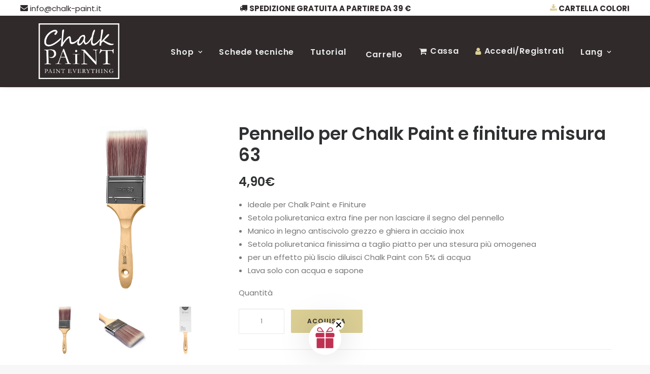

--- FILE ---
content_type: text/html; charset=UTF-8
request_url: https://chalk-paint.it/prodotto/pennello-per-chalk-paint-e-finiture-misura-63/
body_size: 28244
content:
<!DOCTYPE html> <html class="no-touch" lang="it-IT" xmlns="http://www.w3.org/1999/xhtml"> <head> 	<!-- Google tag (gtag.js) --> <script async src="https://www.googletagmanager.com/gtag/js?id=G-BY74W4XX2X" class="_iub_cs_activate" type="text/plain" data-iub-purposes="4"></script> <script>
  window.dataLayer = window.dataLayer || [];
  function gtag(){dataLayer.push(arguments);}
  gtag('js', new Date());

  gtag('config', 'G-BY74W4XX2X');
</script> <meta http-equiv="Content-Type" content="text/html; charset=UTF-8"> <meta name="viewport" content="width=device-width, initial-scale=1"> <meta name="facebook-domain-verification" content="xk4c40noqbgewl61gdntb52zks9zhl" />  <link rel="profile" href="http://gmpg.org/xfn/11"> <link rel="pingback" href="https://chalk-paint.it/xmlrpc.php"> <meta name='robots' content='index, follow, max-image-preview:large, max-snippet:-1, max-video-preview:-1' /> 	<style>img:is([sizes="auto" i], [sizes^="auto," i]) { contain-intrinsic-size: 3000px 1500px }</style> 	 	<!-- This site is optimized with the Yoast SEO plugin v24.6 - https://yoast.com/wordpress/plugins/seo/ --> 	<title>Pennello per Chalk Paint e finiture misura 63 - Chalk Paint</title><link rel="preload" data-rocket-preload as="style" href="https://fonts.googleapis.com/css?family=Poppins%3A100%2C100italic%2C200%2C200italic%2C300%2C300italic%2Cregular%2Citalic%2C500%2C500italic%2C600%2C600italic%2C700%2C700italic%2C800%2C800italic%2C900%2C900italic&#038;subset=latin%2Clatin-ext%2Cdevanagari&#038;display=swap" /><link rel="stylesheet" href="https://fonts.googleapis.com/css?family=Poppins%3A100%2C100italic%2C200%2C200italic%2C300%2C300italic%2Cregular%2Citalic%2C500%2C500italic%2C600%2C600italic%2C700%2C700italic%2C800%2C800italic%2C900%2C900italic&#038;subset=latin%2Clatin-ext%2Cdevanagari&#038;display=swap" media="print" onload="this.media='all'" /><noscript><link rel="stylesheet" href="https://fonts.googleapis.com/css?family=Poppins%3A100%2C100italic%2C200%2C200italic%2C300%2C300italic%2Cregular%2Citalic%2C500%2C500italic%2C600%2C600italic%2C700%2C700italic%2C800%2C800italic%2C900%2C900italic&#038;subset=latin%2Clatin-ext%2Cdevanagari&#038;display=swap" /></noscript> 	<meta name="description" content="Pennello poliuretanico PROFESSIONALE per chalk paint shabby misura 63, realizzato in setola sintetica finissima spiumata a mano in punta." /> 	<link rel="canonical" href="https://chalk-paint.it/prodotto/pennello-per-chalk-paint-e-finiture-misura-63/" /> 	<meta property="og:locale" content="it_IT" /> 	<meta property="og:type" content="article" /> 	<meta property="og:title" content="Pennello per Chalk Paint e finiture misura 63 - Chalk Paint" /> 	<meta property="og:description" content="Pennello poliuretanico PROFESSIONALE per chalk paint shabby misura 63, realizzato in setola sintetica finissima spiumata a mano in punta." /> 	<meta property="og:url" content="https://chalk-paint.it/prodotto/pennello-per-chalk-paint-e-finiture-misura-63/" /> 	<meta property="og:site_name" content="Chalk Paint" /> 	<meta property="article:modified_time" content="2025-12-20T09:56:12+00:00" /> 	<meta property="og:image" content="https://chalk-paint.it/wp-content/uploads/2020/08/Pennello-63-fronte-OK.jpg" /> 	<meta property="og:image:width" content="1200" /> 	<meta property="og:image:height" content="1200" /> 	<meta property="og:image:type" content="image/jpeg" /> 	<meta name="twitter:card" content="summary_large_image" /> 	<meta name="twitter:label1" content="Tempo di lettura stimato" /> 	<meta name="twitter:data1" content="1 minuto" /> 	<script type="application/ld+json" class="yoast-schema-graph">{"@context":"https://schema.org","@graph":[{"@type":"WebPage","@id":"https://chalk-paint.it/prodotto/pennello-per-chalk-paint-e-finiture-misura-63/","url":"https://chalk-paint.it/prodotto/pennello-per-chalk-paint-e-finiture-misura-63/","name":"Pennello per Chalk Paint e finiture misura 63 - Chalk Paint","isPartOf":{"@id":"https://chalk-paint.it/#website"},"primaryImageOfPage":{"@id":"https://chalk-paint.it/prodotto/pennello-per-chalk-paint-e-finiture-misura-63/#primaryimage"},"image":{"@id":"https://chalk-paint.it/prodotto/pennello-per-chalk-paint-e-finiture-misura-63/#primaryimage"},"thumbnailUrl":"https://chalk-paint.it/wp-content/uploads/2020/08/Pennello-63-fronte-OK.jpg","datePublished":"2020-08-19T12:21:29+00:00","dateModified":"2025-12-20T09:56:12+00:00","description":"Pennello poliuretanico PROFESSIONALE per chalk paint shabby misura 63, realizzato in setola sintetica finissima spiumata a mano in punta.","breadcrumb":{"@id":"https://chalk-paint.it/prodotto/pennello-per-chalk-paint-e-finiture-misura-63/#breadcrumb"},"inLanguage":"it-IT","potentialAction":[{"@type":"ReadAction","target":["https://chalk-paint.it/prodotto/pennello-per-chalk-paint-e-finiture-misura-63/"]}]},{"@type":"ImageObject","inLanguage":"it-IT","@id":"https://chalk-paint.it/prodotto/pennello-per-chalk-paint-e-finiture-misura-63/#primaryimage","url":"https://chalk-paint.it/wp-content/uploads/2020/08/Pennello-63-fronte-OK.jpg","contentUrl":"https://chalk-paint.it/wp-content/uploads/2020/08/Pennello-63-fronte-OK.jpg","width":1200,"height":1200,"caption":"Pennello per Chalk Paint e finiture misura 63"},{"@type":"BreadcrumbList","@id":"https://chalk-paint.it/prodotto/pennello-per-chalk-paint-e-finiture-misura-63/#breadcrumb","itemListElement":[{"@type":"ListItem","position":1,"name":"Home","item":"https://chalk-paint.it/"},{"@type":"ListItem","position":2,"name":"Shop","item":"https://chalk-paint.it/negozio/"},{"@type":"ListItem","position":3,"name":"Pennello per Chalk Paint e finiture misura 63"}]},{"@type":"WebSite","@id":"https://chalk-paint.it/#website","url":"https://chalk-paint.it/","name":"Chalk Paint","description":"","publisher":{"@id":"https://chalk-paint.it/#organization"},"potentialAction":[{"@type":"SearchAction","target":{"@type":"EntryPoint","urlTemplate":"https://chalk-paint.it/?s={search_term_string}"},"query-input":{"@type":"PropertyValueSpecification","valueRequired":true,"valueName":"search_term_string"}}],"inLanguage":"it-IT"},{"@type":"Organization","@id":"https://chalk-paint.it/#organization","name":"Chalk Paint Everything","url":"https://chalk-paint.it/","logo":{"@type":"ImageObject","inLanguage":"it-IT","@id":"https://chalk-paint.it/#/schema/logo/image/","url":"https://chalk-paint.it/wp-content/uploads/2019/11/Logo-Chalk-Paint-logo.jpg","contentUrl":"https://chalk-paint.it/wp-content/uploads/2019/11/Logo-Chalk-Paint-logo.jpg","width":500,"height":347,"caption":"Chalk Paint Everything"},"image":{"@id":"https://chalk-paint.it/#/schema/logo/image/"}}]}</script> 	<!-- / Yoast SEO plugin. -->   <link rel='dns-prefetch' href='//cdn.iubenda.com' /> <link rel='dns-prefetch' href='//static.klaviyo.com' /> <link rel='dns-prefetch' href='//fonts.googleapis.com' /> <link href='https://fonts.gstatic.com' crossorigin rel='preconnect' /> <link rel="alternate" type="application/rss+xml" title="Chalk Paint &raquo; Feed" href="https://chalk-paint.it/feed/" /> <link rel="alternate" type="application/rss+xml" title="Chalk Paint &raquo; Feed dei commenti" href="https://chalk-paint.it/comments/feed/" /> <link rel='stylesheet' id='xt-icons-css' href='https://chalk-paint.it/wp-content/plugins/xt-woo-floating-cart/xt-framework/includes/customizer/controls/xt_icons/css/xt-icons.css?ver=2.5.4' type='text/css' media='all' /> <link rel='stylesheet' id='xt_framework_add-to-cart-css' href='https://chalk-paint.it/wp-content/plugins/xt-woo-floating-cart/xt-framework/includes/modules/add-to-cart/assets/css/add-to-cart.css?ver=2.5.4' type='text/css' media='all' /> <style id='wp-emoji-styles-inline-css' type='text/css'>  	img.wp-smiley, img.emoji { 		display: inline !important; 		border: none !important; 		box-shadow: none !important; 		height: 1em !important; 		width: 1em !important; 		margin: 0 0.07em !important; 		vertical-align: -0.1em !important; 		background: none !important; 		padding: 0 !important; 	} </style> <link rel='stylesheet' id='wp-block-library-css' href='https://chalk-paint.it/wp-includes/css/dist/block-library/style.min.css?ver=6.7.2' type='text/css' media='all' /> <style id='classic-theme-styles-inline-css' type='text/css'> /*! This file is auto-generated */ .wp-block-button__link{color:#fff;background-color:#32373c;border-radius:9999px;box-shadow:none;text-decoration:none;padding:calc(.667em + 2px) calc(1.333em + 2px);font-size:1.125em}.wp-block-file__button{background:#32373c;color:#fff;text-decoration:none} </style> <style id='global-styles-inline-css' type='text/css'> :root{--wp--preset--aspect-ratio--square: 1;--wp--preset--aspect-ratio--4-3: 4/3;--wp--preset--aspect-ratio--3-4: 3/4;--wp--preset--aspect-ratio--3-2: 3/2;--wp--preset--aspect-ratio--2-3: 2/3;--wp--preset--aspect-ratio--16-9: 16/9;--wp--preset--aspect-ratio--9-16: 9/16;--wp--preset--color--black: #000000;--wp--preset--color--cyan-bluish-gray: #abb8c3;--wp--preset--color--white: #ffffff;--wp--preset--color--pale-pink: #f78da7;--wp--preset--color--vivid-red: #cf2e2e;--wp--preset--color--luminous-vivid-orange: #ff6900;--wp--preset--color--luminous-vivid-amber: #fcb900;--wp--preset--color--light-green-cyan: #7bdcb5;--wp--preset--color--vivid-green-cyan: #00d084;--wp--preset--color--pale-cyan-blue: #8ed1fc;--wp--preset--color--vivid-cyan-blue: #0693e3;--wp--preset--color--vivid-purple: #9b51e0;--wp--preset--gradient--vivid-cyan-blue-to-vivid-purple: linear-gradient(135deg,rgba(6,147,227,1) 0%,rgb(155,81,224) 100%);--wp--preset--gradient--light-green-cyan-to-vivid-green-cyan: linear-gradient(135deg,rgb(122,220,180) 0%,rgb(0,208,130) 100%);--wp--preset--gradient--luminous-vivid-amber-to-luminous-vivid-orange: linear-gradient(135deg,rgba(252,185,0,1) 0%,rgba(255,105,0,1) 100%);--wp--preset--gradient--luminous-vivid-orange-to-vivid-red: linear-gradient(135deg,rgba(255,105,0,1) 0%,rgb(207,46,46) 100%);--wp--preset--gradient--very-light-gray-to-cyan-bluish-gray: linear-gradient(135deg,rgb(238,238,238) 0%,rgb(169,184,195) 100%);--wp--preset--gradient--cool-to-warm-spectrum: linear-gradient(135deg,rgb(74,234,220) 0%,rgb(151,120,209) 20%,rgb(207,42,186) 40%,rgb(238,44,130) 60%,rgb(251,105,98) 80%,rgb(254,248,76) 100%);--wp--preset--gradient--blush-light-purple: linear-gradient(135deg,rgb(255,206,236) 0%,rgb(152,150,240) 100%);--wp--preset--gradient--blush-bordeaux: linear-gradient(135deg,rgb(254,205,165) 0%,rgb(254,45,45) 50%,rgb(107,0,62) 100%);--wp--preset--gradient--luminous-dusk: linear-gradient(135deg,rgb(255,203,112) 0%,rgb(199,81,192) 50%,rgb(65,88,208) 100%);--wp--preset--gradient--pale-ocean: linear-gradient(135deg,rgb(255,245,203) 0%,rgb(182,227,212) 50%,rgb(51,167,181) 100%);--wp--preset--gradient--electric-grass: linear-gradient(135deg,rgb(202,248,128) 0%,rgb(113,206,126) 100%);--wp--preset--gradient--midnight: linear-gradient(135deg,rgb(2,3,129) 0%,rgb(40,116,252) 100%);--wp--preset--font-size--small: 13px;--wp--preset--font-size--medium: 20px;--wp--preset--font-size--large: 36px;--wp--preset--font-size--x-large: 42px;--wp--preset--font-family--inter: "Inter", sans-serif;--wp--preset--font-family--cardo: Cardo;--wp--preset--spacing--20: 0.44rem;--wp--preset--spacing--30: 0.67rem;--wp--preset--spacing--40: 1rem;--wp--preset--spacing--50: 1.5rem;--wp--preset--spacing--60: 2.25rem;--wp--preset--spacing--70: 3.38rem;--wp--preset--spacing--80: 5.06rem;--wp--preset--shadow--natural: 6px 6px 9px rgba(0, 0, 0, 0.2);--wp--preset--shadow--deep: 12px 12px 50px rgba(0, 0, 0, 0.4);--wp--preset--shadow--sharp: 6px 6px 0px rgba(0, 0, 0, 0.2);--wp--preset--shadow--outlined: 6px 6px 0px -3px rgba(255, 255, 255, 1), 6px 6px rgba(0, 0, 0, 1);--wp--preset--shadow--crisp: 6px 6px 0px rgba(0, 0, 0, 1);}:where(.is-layout-flex){gap: 0.5em;}:where(.is-layout-grid){gap: 0.5em;}body .is-layout-flex{display: flex;}.is-layout-flex{flex-wrap: wrap;align-items: center;}.is-layout-flex > :is(*, div){margin: 0;}body .is-layout-grid{display: grid;}.is-layout-grid > :is(*, div){margin: 0;}:where(.wp-block-columns.is-layout-flex){gap: 2em;}:where(.wp-block-columns.is-layout-grid){gap: 2em;}:where(.wp-block-post-template.is-layout-flex){gap: 1.25em;}:where(.wp-block-post-template.is-layout-grid){gap: 1.25em;}.has-black-color{color: var(--wp--preset--color--black) !important;}.has-cyan-bluish-gray-color{color: var(--wp--preset--color--cyan-bluish-gray) !important;}.has-white-color{color: var(--wp--preset--color--white) !important;}.has-pale-pink-color{color: var(--wp--preset--color--pale-pink) !important;}.has-vivid-red-color{color: var(--wp--preset--color--vivid-red) !important;}.has-luminous-vivid-orange-color{color: var(--wp--preset--color--luminous-vivid-orange) !important;}.has-luminous-vivid-amber-color{color: var(--wp--preset--color--luminous-vivid-amber) !important;}.has-light-green-cyan-color{color: var(--wp--preset--color--light-green-cyan) !important;}.has-vivid-green-cyan-color{color: var(--wp--preset--color--vivid-green-cyan) !important;}.has-pale-cyan-blue-color{color: var(--wp--preset--color--pale-cyan-blue) !important;}.has-vivid-cyan-blue-color{color: var(--wp--preset--color--vivid-cyan-blue) !important;}.has-vivid-purple-color{color: var(--wp--preset--color--vivid-purple) !important;}.has-black-background-color{background-color: var(--wp--preset--color--black) !important;}.has-cyan-bluish-gray-background-color{background-color: var(--wp--preset--color--cyan-bluish-gray) !important;}.has-white-background-color{background-color: var(--wp--preset--color--white) !important;}.has-pale-pink-background-color{background-color: var(--wp--preset--color--pale-pink) !important;}.has-vivid-red-background-color{background-color: var(--wp--preset--color--vivid-red) !important;}.has-luminous-vivid-orange-background-color{background-color: var(--wp--preset--color--luminous-vivid-orange) !important;}.has-luminous-vivid-amber-background-color{background-color: var(--wp--preset--color--luminous-vivid-amber) !important;}.has-light-green-cyan-background-color{background-color: var(--wp--preset--color--light-green-cyan) !important;}.has-vivid-green-cyan-background-color{background-color: var(--wp--preset--color--vivid-green-cyan) !important;}.has-pale-cyan-blue-background-color{background-color: var(--wp--preset--color--pale-cyan-blue) !important;}.has-vivid-cyan-blue-background-color{background-color: var(--wp--preset--color--vivid-cyan-blue) !important;}.has-vivid-purple-background-color{background-color: var(--wp--preset--color--vivid-purple) !important;}.has-black-border-color{border-color: var(--wp--preset--color--black) !important;}.has-cyan-bluish-gray-border-color{border-color: var(--wp--preset--color--cyan-bluish-gray) !important;}.has-white-border-color{border-color: var(--wp--preset--color--white) !important;}.has-pale-pink-border-color{border-color: var(--wp--preset--color--pale-pink) !important;}.has-vivid-red-border-color{border-color: var(--wp--preset--color--vivid-red) !important;}.has-luminous-vivid-orange-border-color{border-color: var(--wp--preset--color--luminous-vivid-orange) !important;}.has-luminous-vivid-amber-border-color{border-color: var(--wp--preset--color--luminous-vivid-amber) !important;}.has-light-green-cyan-border-color{border-color: var(--wp--preset--color--light-green-cyan) !important;}.has-vivid-green-cyan-border-color{border-color: var(--wp--preset--color--vivid-green-cyan) !important;}.has-pale-cyan-blue-border-color{border-color: var(--wp--preset--color--pale-cyan-blue) !important;}.has-vivid-cyan-blue-border-color{border-color: var(--wp--preset--color--vivid-cyan-blue) !important;}.has-vivid-purple-border-color{border-color: var(--wp--preset--color--vivid-purple) !important;}.has-vivid-cyan-blue-to-vivid-purple-gradient-background{background: var(--wp--preset--gradient--vivid-cyan-blue-to-vivid-purple) !important;}.has-light-green-cyan-to-vivid-green-cyan-gradient-background{background: var(--wp--preset--gradient--light-green-cyan-to-vivid-green-cyan) !important;}.has-luminous-vivid-amber-to-luminous-vivid-orange-gradient-background{background: var(--wp--preset--gradient--luminous-vivid-amber-to-luminous-vivid-orange) !important;}.has-luminous-vivid-orange-to-vivid-red-gradient-background{background: var(--wp--preset--gradient--luminous-vivid-orange-to-vivid-red) !important;}.has-very-light-gray-to-cyan-bluish-gray-gradient-background{background: var(--wp--preset--gradient--very-light-gray-to-cyan-bluish-gray) !important;}.has-cool-to-warm-spectrum-gradient-background{background: var(--wp--preset--gradient--cool-to-warm-spectrum) !important;}.has-blush-light-purple-gradient-background{background: var(--wp--preset--gradient--blush-light-purple) !important;}.has-blush-bordeaux-gradient-background{background: var(--wp--preset--gradient--blush-bordeaux) !important;}.has-luminous-dusk-gradient-background{background: var(--wp--preset--gradient--luminous-dusk) !important;}.has-pale-ocean-gradient-background{background: var(--wp--preset--gradient--pale-ocean) !important;}.has-electric-grass-gradient-background{background: var(--wp--preset--gradient--electric-grass) !important;}.has-midnight-gradient-background{background: var(--wp--preset--gradient--midnight) !important;}.has-small-font-size{font-size: var(--wp--preset--font-size--small) !important;}.has-medium-font-size{font-size: var(--wp--preset--font-size--medium) !important;}.has-large-font-size{font-size: var(--wp--preset--font-size--large) !important;}.has-x-large-font-size{font-size: var(--wp--preset--font-size--x-large) !important;} :where(.wp-block-post-template.is-layout-flex){gap: 1.25em;}:where(.wp-block-post-template.is-layout-grid){gap: 1.25em;} :where(.wp-block-columns.is-layout-flex){gap: 2em;}:where(.wp-block-columns.is-layout-grid){gap: 2em;} :root :where(.wp-block-pullquote){font-size: 1.5em;line-height: 1.6;} </style>  <style id='woocommerce-inline-inline-css' type='text/css'> .woocommerce form .form-row .required { visibility: visible; } </style> <link rel='stylesheet' id='xtfw_notice-css' href='https://chalk-paint.it/wp-content/plugins/xt-woo-floating-cart/xt-framework/includes/notices/assets/css/frontend-notices.css?ver=2.5.4' type='text/css' media='all' /> <link rel='stylesheet' id='xt-woo-floating-cart-css' href='https://chalk-paint.it/wp-content/plugins/xt-woo-floating-cart/public/assets/css/frontend.css?ver=2.8.4' type='text/css' media='all' /> <link rel='stylesheet' id='xt-lightslider-css' href='https://chalk-paint.it/wp-content/plugins/xt-woo-floating-cart/public/assets/vendors/lightslider/css/lightslider.css?ver=2.8.4' type='text/css' media='all' /> <link rel='stylesheet' id='brands-styles-css' href='https://chalk-paint.it/wp-content/plugins/woocommerce/assets/css/brands.css?ver=9.7.1' type='text/css' media='all' /> <link rel='stylesheet' id='uncode-style-css' href='https://chalk-paint.it/wp-content/themes/chalk/library/css/style.css' type='text/css' media='all' /> <style id='uncode-style-inline-css' type='text/css'>  @media (max-width: 959px) { .navbar-brand > * { height: 60px !important;}} @media (min-width: 960px) { .limit-width { max-width: 1200px; margin: auto;}} #changer-back-color { transition: background-color 1000ms cubic-bezier(0.25, 1, 0.5, 1) !important; } #changer-back-color > div { transition: opacity 1000ms cubic-bezier(0.25, 1, 0.5, 1) !important; } body.bg-changer-init.disable-hover .main-wrapper .style-light,  body.bg-changer-init.disable-hover .main-wrapper .style-light h1,  body.bg-changer-init.disable-hover .main-wrapper .style-light h2, body.bg-changer-init.disable-hover .main-wrapper .style-light h3, body.bg-changer-init.disable-hover .main-wrapper .style-light h4, body.bg-changer-init.disable-hover .main-wrapper .style-light h5, body.bg-changer-init.disable-hover .main-wrapper .style-light h6, body.bg-changer-init.disable-hover .main-wrapper .style-light a, body.bg-changer-init.disable-hover .main-wrapper .style-dark, body.bg-changer-init.disable-hover .main-wrapper .style-dark h1, body.bg-changer-init.disable-hover .main-wrapper .style-dark h2, body.bg-changer-init.disable-hover .main-wrapper .style-dark h3, body.bg-changer-init.disable-hover .main-wrapper .style-dark h4, body.bg-changer-init.disable-hover .main-wrapper .style-dark h5, body.bg-changer-init.disable-hover .main-wrapper .style-dark h6, body.bg-changer-init.disable-hover .main-wrapper .style-dark a { transition: color 1000ms cubic-bezier(0.25, 1, 0.5, 1) !important; } </style> <link rel='stylesheet' id='uncode-woocommerce-css' href='https://chalk-paint.it/wp-content/themes/chalk/library/css/woocommerce.css' type='text/css' media='all' /> <link rel='stylesheet' id='uncode-icons-css' href='https://chalk-paint.it/wp-content/themes/chalk/library/css/uncode-icons.css' type='text/css' media='all' /> <link rel='stylesheet' id='uncode-custom-style-css' href='https://chalk-paint.it/wp-content/themes/chalk/library/css/style-custom.css' type='text/css' media='all' /> <link rel='stylesheet' id='woo_discount_pro_style-css' href='https://chalk-paint.it/wp-content/plugins/woo-discount-rules-pro/Assets/Css/awdr_style.css?ver=2.6.7' type='text/css' media='all' /> <link rel='stylesheet' id='child-style-css' href='https://chalk-paint.it/wp-content/themes/chalk-child/style.css' type='text/css' media='all' /> <link rel='stylesheet' id='wpgdprc-front-css-css' href='https://chalk-paint.it/wp-content/plugins/wp-gdpr-compliance/Assets/css/front.css?ver=1697173287' type='text/css' media='all' /> <style id='wpgdprc-front-css-inline-css' type='text/css'> :root{--wp-gdpr--bar--background-color: #000000;--wp-gdpr--bar--color: #ffffff;--wp-gdpr--button--background-color: #000000;--wp-gdpr--button--background-color--darken: #000000;--wp-gdpr--button--color: #ffffff;} </style>  <script  type="text/javascript" class="_iub_cs_skip" id="iubenda-head-inline-scripts-0">
/* <![CDATA[ */

var _iub = _iub || [];
_iub.csConfiguration = {"askConsentAtCookiePolicyUpdate":true,"perPurposeConsent":true,"reloadOnConsent":true,"siteId":2973125,"whitelabel":false,"cookiePolicyId":58709941,"lang":"it", "banner":{ "acceptButtonCaptionColor":"#FFFFFF","acceptButtonColor":"#0073CE","acceptButtonDisplay":true,"backgroundColor":"#FFFFFF","closeButtonDisplay":false,"customizeButtonCaptionColor":"#4D4D4D","customizeButtonColor":"#DADADA","customizeButtonDisplay":true,"explicitWithdrawal":true,"listPurposes":true,"position":"float-bottom-left","rejectButtonCaptionColor":"#FFFFFF","rejectButtonColor":"#0073CE","rejectButtonDisplay":true,"textColor":"#000000" }};
/* ]]> */
</script> <script  type="text/javascript" src="//cdn.iubenda.com/cs/iubenda_cs.js" charset="UTF-8" async="async" class="_iub_cs_skip" id="iubenda-head-scripts-0-js"></script> <script type="text/javascript" src="https://chalk-paint.it/wp-includes/js/jquery/jquery.min.js?ver=3.7.1" id="jquery-core-js"></script> <script type="text/javascript" src="https://chalk-paint.it/wp-includes/js/jquery/jquery-migrate.min.js?ver=3.4.1" id="jquery-migrate-js"></script> <script type="text/javascript" id="xtfw-inline-js-after">
/* <![CDATA[ */
                    window.XT = (typeof window.XT !== "undefined") ? window.XT : {};
        
                    XT.isTouchDevice = function () {
                        return ("ontouchstart" in document.documentElement);
                    };
                    
                    (function( $ ) {
                        if (XT.isTouchDevice()) {
                            $("html").addClass("xtfw-touchevents");
                        }else{        
                            $("html").addClass("xtfw-no-touchevents");
                        }
                    })( jQuery );
                
/* ]]> */
</script> <script type="text/javascript" src="https://chalk-paint.it/wp-content/plugins/xt-woo-floating-cart/xt-framework/assets/js/jquery.ajaxqueue-min.js?ver=2.5.4" id="xt-jquery-ajaxqueue-js"></script> <script type="text/javascript" src="https://chalk-paint.it/wp-content/plugins/woocommerce/assets/js/jquery-blockui/jquery.blockUI.min.js?ver=2.7.0-wc.9.7.1" id="jquery-blockui-js" data-wp-strategy="defer"></script> <script type="text/javascript" id="wc-add-to-cart-js-extra">
/* <![CDATA[ */
var wc_add_to_cart_params = {"ajax_url":"\/wp-admin\/admin-ajax.php","wc_ajax_url":"\/?wc-ajax=%%endpoint%%","i18n_view_cart":"Visualizza carrello","cart_url":"https:\/\/chalk-paint.it\/carrello\/","is_cart":"","cart_redirect_after_add":"no"};
/* ]]> */
</script> <script type="text/javascript" src="https://chalk-paint.it/wp-content/plugins/woocommerce/assets/js/frontend/add-to-cart.min.js?ver=9.7.1" id="wc-add-to-cart-js" data-wp-strategy="defer"></script> <script type="text/javascript" id="xt_framework_add-to-cart-js-extra">
/* <![CDATA[ */
var XT_ATC = {"customizerConfigId":"xt_framework_add-to-cart","ajaxUrl":"https:\/\/chalk-paint.it\/?wc-ajax=%%endpoint%%","ajaxAddToCart":"1","ajaxSinglePageAddToCart":"1","singleRefreshFragments":"","singleScrollToNotice":"1","singleScrollToNoticeTimeout":"650","isProductPage":"1","overrideSpinner":"","spinnerIcon":"","checkmarkIcon":"","redirectionEnabled":"","redirectionTo":"https:\/\/chalk-paint.it\/carrello\/"};
/* ]]> */
</script> <script type="text/javascript" src="https://chalk-paint.it/wp-content/plugins/xt-woo-floating-cart/xt-framework/includes/modules/add-to-cart/assets/js/add-to-cart-min.js?ver=2.5.4" id="xt_framework_add-to-cart-js"></script> <script type="text/javascript" src="https://chalk-paint.it/wp-content/plugins/woocommerce/assets/js/zoom/jquery.zoom.min.js?ver=1.7.21-wc.9.7.1" id="zoom-js" defer="defer" data-wp-strategy="defer"></script> <script type="text/javascript" src="https://chalk-paint.it/wp-content/plugins/woocommerce/assets/js/flexslider/jquery.flexslider.min.js?ver=2.7.2-wc.9.7.1" id="flexslider-js" defer="defer" data-wp-strategy="defer"></script> <script type="text/javascript" id="wc-single-product-js-extra">
/* <![CDATA[ */
var wc_single_product_params = {"i18n_required_rating_text":"Seleziona una valutazione","i18n_rating_options":["1 stella su 5","2 stelle su 5","3 stelle su 5","4 stelle su 5","5 stelle su 5"],"i18n_product_gallery_trigger_text":"Visualizza la galleria di immagini a schermo intero","review_rating_required":"yes","flexslider":{"rtl":false,"animation":"slide","smoothHeight":true,"directionNav":false,"controlNav":"thumbnails","slideshow":false,"animationSpeed":500,"animationLoop":false,"allowOneSlide":false},"zoom_enabled":"","zoom_options":[],"photoswipe_enabled":"","photoswipe_options":{"shareEl":false,"closeOnScroll":false,"history":false,"hideAnimationDuration":0,"showAnimationDuration":0},"flexslider_enabled":""};
/* ]]> */
</script> <script type="text/javascript" src="https://chalk-paint.it/wp-content/plugins/woocommerce/assets/js/frontend/single-product.min.js?ver=9.7.1" id="wc-single-product-js" defer="defer" data-wp-strategy="defer"></script> <script type="text/javascript" src="https://chalk-paint.it/wp-content/plugins/woocommerce/assets/js/js-cookie/js.cookie.min.js?ver=2.1.4-wc.9.7.1" id="js-cookie-js" data-wp-strategy="defer"></script> <script type="text/javascript" id="woocommerce-js-extra">
/* <![CDATA[ */
var woocommerce_params = {"ajax_url":"\/wp-admin\/admin-ajax.php","wc_ajax_url":"\/?wc-ajax=%%endpoint%%","i18n_password_show":"Mostra password","i18n_password_hide":"Nascondi password"};
/* ]]> */
</script> <script type="text/javascript" src="https://chalk-paint.it/wp-content/plugins/woocommerce/assets/js/frontend/woocommerce.min.js?ver=9.7.1" id="woocommerce-js" defer="defer" data-wp-strategy="defer"></script> <script type="text/javascript" src="https://chalk-paint.it/wp-content/plugins/uncode-js_composer/assets/js/vendors/woocommerce-add-to-cart.js?ver=7.8" id="vc_woocommerce-add-to-cart-js-js"></script> <script type="text/javascript" src="https://chalk-paint.it/wp-content/plugins/xt-woo-floating-cart/public/assets/vendors/bodyScrollLock-min.js?ver=2.8.4" id="xt-body-scroll-lock-js"></script> <script type="text/javascript" src="https://chalk-paint.it/wp-content/plugins/xt-woo-floating-cart/xt-framework/assets/js/jquery.touch-min.js?ver=2.5.4" id="xt-jquery-touch-js"></script> <script type="text/javascript" src="https://chalk-paint.it/wp-content/plugins/xt-woo-floating-cart/public/assets/vendors/lightslider/js/lightslider-min.js?ver=2.8.4" id="xt-lightslider-js"></script> <script type="text/javascript" id="uncode-init-js-extra">
/* <![CDATA[ */
var SiteParameters = {"days":"giorni","hours":"ore","minutes":"minuti","seconds":"secondi","constant_scroll":"on","scroll_speed":"2","parallax_factor":"0.25","loading":"Caricamento...","slide_name":"slide","slide_footer":"footer","ajax_url":"https:\/\/chalk-paint.it\/wp-admin\/admin-ajax.php","nonce_adaptive_images":"3c11521d32","nonce_srcset_async":"e7ab2bfc4d","enable_debug":"","block_mobile_videos":"","is_frontend_editor":"","main_width":["1200","px"],"mobile_parallax_allowed":"","listen_for_screen_update":"1","wireframes_plugin_active":"","sticky_elements":"off","resize_quality":"90","register_metadata":"","bg_changer_time":"1000","update_wc_fragments":"1","optimize_shortpixel_image":"","menu_mobile_offcanvas_gap":"45","custom_cursor_selector":"[href], .trigger-overlay, .owl-next, .owl-prev, .owl-dot, input[type=\"submit\"], input[type=\"checkbox\"], button[type=\"submit\"], a[class^=\"ilightbox\"], .ilightbox-thumbnail, .ilightbox-prev, .ilightbox-next, .overlay-close, .unmodal-close, .qty-inset > span, .share-button li, .uncode-post-titles .tmb.tmb-click-area, .btn-link, .tmb-click-row .t-inside, .lg-outer button, .lg-thumb img, a[data-lbox], .uncode-close-offcanvas-overlay, .uncode-nav-next, .uncode-nav-prev, .uncode-nav-index","mobile_parallax_animation":"","lbox_enhanced":"","native_media_player":"1","vimeoPlayerParams":"?autoplay=0","ajax_filter_key_search":"key","ajax_filter_key_unfilter":"unfilter","index_pagination_disable_scroll":"","index_pagination_scroll_to":"","uncode_wc_popup_cart_qty":"","disable_hover_hack":"","uncode_nocookie":"","menuHideOnClick":"1","smoothScroll":"","smoothScrollDisableHover":"","smoothScrollQuery":"960","uncode_force_onepage_dots":"","uncode_smooth_scroll_safe":"","uncode_lb_add_galleries":", .gallery","uncode_lb_add_items":", .gallery .gallery-item a","uncode_limit_width":"1200px"};
/* ]]> */
</script> <script type="text/javascript" src="https://chalk-paint.it/wp-content/themes/chalk/library/js/init.min.js" id="uncode-init-js"></script> <script type="text/javascript" id="wc-settings-dep-in-header-js-after">
/* <![CDATA[ */
console.warn( "Scripts that have a dependency on [wc-settings, wc-blocks-checkout] must be loaded in the footer, klaviyo-klaviyo-checkout-block-editor-script was registered to load in the header, but has been switched to load in the footer instead. See https://github.com/woocommerce/woocommerce-gutenberg-products-block/pull/5059" );
console.warn( "Scripts that have a dependency on [wc-settings, wc-blocks-checkout] must be loaded in the footer, klaviyo-klaviyo-checkout-block-view-script was registered to load in the header, but has been switched to load in the footer instead. See https://github.com/woocommerce/woocommerce-gutenberg-products-block/pull/5059" );
/* ]]> */
</script> <script type="text/javascript" id="wpgdprc-front-js-js-extra">
/* <![CDATA[ */
var wpgdprcFront = {"ajaxUrl":"https:\/\/chalk-paint.it\/wp-admin\/admin-ajax.php","ajaxNonce":"461d724efb","ajaxArg":"security","pluginPrefix":"wpgdprc","blogId":"1","isMultiSite":"","locale":"it_IT","showSignUpModal":"","showFormModal":"","cookieName":"wpgdprc-consent","consentVersion":"","path":"\/","prefix":"wpgdprc"};
/* ]]> */
</script> <script type="text/javascript" src="https://chalk-paint.it/wp-content/plugins/wp-gdpr-compliance/Assets/js/front.min.js?ver=1697173287" id="wpgdprc-front-js-js"></script> <script></script>		<script>
			window.wc_ga_pro = {};

			window.wc_ga_pro.ajax_url = 'https://chalk-paint.it/wp-admin/admin-ajax.php';

			window.wc_ga_pro.available_gateways = {"ppcp-gateway":"PayPal, Carte VISA e Mastercard, Postepay","bacs":"Bonifico bancario"};

			// interpolate json by replacing placeholders with variables
			window.wc_ga_pro.interpolate_json = function( object, variables ) {

				if ( ! variables ) {
					return object;
				}

				let j = JSON.stringify( object );

				for ( let k in variables ) {
					j = j.split( '{$' + k + '}' ).join( variables[ k ] );
				}

				return JSON.parse( j );
			};

			// return the title for a payment gateway
			window.wc_ga_pro.get_payment_method_title = function( payment_method ) {
				return window.wc_ga_pro.available_gateways[ payment_method ] || payment_method;
			};

			// check if an email is valid
			window.wc_ga_pro.is_valid_email = function( email ) {
				return /[^\s@]+@[^\s@]+\.[^\s@]+/.test( email );
			};
		</script> 				<!-- Google tag (gtag.js) --> 		<script async src='https://www.googletagmanager.com/gtag/js?id=G-4PTNH27LFJ&l=dataLayer' class="_iub_cs_activate" type="text/plain" data-iub-purposes="4"></script> 		<script >

			window.dataLayer = window.dataLayer || [];

			function gtag() {
				dataLayer.push(arguments);
			}

			gtag('js', new Date());

			gtag('config', 'G-4PTNH27LFJ', {"cookie_domain":"auto"});

			
			(function() {

				const event = document.createEvent('Event');

				event.initEvent( 'wc_google_analytics_pro_gtag_loaded', true, true );

				document.dispatchEvent( event );
			})();
		</script> 				<!-- Start WooCommerce Google Analytics Pro --> 				<script class="" type="text/javascript">
			(function(i,s,o,g,r,a,m){i['GoogleAnalyticsObject']=r;i[r]=i[r]||function(){
				(i[r].q=i[r].q||[]).push(arguments)},i[r].l=1*new Date();a=s.createElement(o),
				m=s.getElementsByTagName(o)[0];a.async=1;a.src=g;m.parentNode.insertBefore(a,m)
			})(window,document,'script','https://www.google-analytics.com/analytics.js','ga');
						ga( 'create', 'UA-153516955-1', {"cookieDomain":"auto"} );
			ga( 'set', 'forceSSL', true );
									ga( 'set', 'anonymizeIp', true );
															ga( 'require', 'ec' );

			
			(function() {

				// trigger an event the old-fashioned way to avoid a jQuery dependency and still support IE
				const event = document.createEvent('Event');

				event.initEvent( 'wc_google_analytics_pro_loaded', true, true );

				document.dispatchEvent( event );
			})();
		</script> 				<!-- end WooCommerce Google Analytics Pro --> 		<link rel="https://api.w.org/" href="https://chalk-paint.it/wp-json/" /><link rel="alternate" title="JSON" type="application/json" href="https://chalk-paint.it/wp-json/wp/v2/product/1281" /><link rel="EditURI" type="application/rsd+xml" title="RSD" href="https://chalk-paint.it/xmlrpc.php?rsd" /> <meta name="generator" content="WordPress 6.7.2" /> <meta name="generator" content="WooCommerce 9.7.1" /> <link rel='shortlink' href='https://chalk-paint.it/?p=1281' /> <link rel="alternate" title="oEmbed (JSON)" type="application/json+oembed" href="https://chalk-paint.it/wp-json/oembed/1.0/embed?url=https%3A%2F%2Fchalk-paint.it%2Fprodotto%2Fpennello-per-chalk-paint-e-finiture-misura-63%2F" /> <link rel="alternate" title="oEmbed (XML)" type="text/xml+oembed" href="https://chalk-paint.it/wp-json/oembed/1.0/embed?url=https%3A%2F%2Fchalk-paint.it%2Fprodotto%2Fpennello-per-chalk-paint-e-finiture-misura-63%2F&#038;format=xml" /> 	<noscript><style>.woocommerce-product-gallery{ opacity: 1 !important; }</style></noscript> 	<style class='wp-fonts-local' type='text/css'> @font-face{font-family:Inter;font-style:normal;font-weight:300 900;font-display:fallback;src:url('https://chalk-paint.it/wp-content/plugins/woocommerce/assets/fonts/Inter-VariableFont_slnt,wght.woff2') format('woff2');font-stretch:normal;} @font-face{font-family:Cardo;font-style:normal;font-weight:400;font-display:fallback;src:url('https://chalk-paint.it/wp-content/plugins/woocommerce/assets/fonts/cardo_normal_400.woff2') format('woff2');} </style> <link rel="icon" href="https://chalk-paint.it/wp-content/uploads/2019/11/cropped-favicon-32x32.png" sizes="32x32" /> <link rel="icon" href="https://chalk-paint.it/wp-content/uploads/2019/11/cropped-favicon-192x192.png" sizes="192x192" /> <link rel="apple-touch-icon" href="https://chalk-paint.it/wp-content/uploads/2019/11/cropped-favicon-180x180.png" /> <meta name="msapplication-TileImage" content="https://chalk-paint.it/wp-content/uploads/2019/11/cropped-favicon-270x270.png" /> <style id="xirki-inline-styles">:root{--xt-woofc-spinner-color:#302a2b;--xt-woofc-spinner-overlay-color:rgba(255,255,255,0.5);--xt-woofc-success-color:#4b9b12;--xt-woofc-overlay-color:rgba(0,0,0,.5);--xt-woofc-counter-bg-color:#e94b35;--xt-woofc-counter-color:#ffffff;--xt-woofc-product-image-border-radius:0px;--xt-woofc-product-image-padding:0px;--xt-woofc-product-image-border-width:0px;--xt-woofc-product-title-wrap:nowrap;--xt-woofc-product-qty-icon-size:10px;--xt-woofc-product-qty-input-size:16px;--xt-woofc-product-qty-input-radius:0px;--xt-woofc-checkout-btn-bg-color:#302a2b;--xt-woofc-checkout-btn-bg-hover-color:#dbcf95;--xt-woofc-notice-font-size:13px;--xt-woofc-sp-arrow-size:20px;}.xt_woofc-trigger.xt_woofc-icontype-image .xt_woofc-trigger-cart-icon{background-image:url("https://chalk-paint.it/wp-content/plugins/xt-woo-floating-cart/public/assets/img/open.svg");}.xt_woofc-trigger.xt_woofc-icontype-image .xt_woofc-trigger-close-icon{background-image:url("https://chalk-paint.it/wp-content/plugins/xt-woo-floating-cart/public/assets/img/close.svg");}.xt_woofc.xt_woofc-icon-actions .xt_woofc-actions a span{display:none;}.xt_woofc:not(.xt_woofc-icon-actions) .xt_woofc-actions a i{display:none;}.xt_woofc-inner .xt_woofc-count{font-family:Poppins;font-weight:700;}.xt_woofc-inner .xt_woofc-title{font-family:Poppins;font-size:16px;font-weight:700;letter-spacing:1.4px;text-transform:uppercase;}.xt_woofc-inner .xt_woofc-coupon,.xt_woofc-inner .xt_woofc-notice{font-family:Poppins;font-size:10px;font-weight:700;letter-spacing:1.4px;text-transform:uppercase;}.xt_woofc-inner .xt_woofc-notice-error{font-family:Poppins;font-size:10px;font-weight:700;letter-spacing:1.4px;text-transform:uppercase;}.xt_woofc-inner .xt_woofc-header-message{font-family:Source Sans Pro;font-size:16px;font-weight:600;letter-spacing:1px;text-align:center;text-transform:none;}.xt_woofc-empty .xt_woofc-inner .xt_woofc-no-product{font-family:Poppins;font-size:12px;font-weight:400;letter-spacing:1.4px;text-transform:none;}.xt_woofc-inner .xt_woofc-price,.xt_woofc-inner .xt_woofc-price del,.xt_woofc-inner .xt_woofc-price ins,.xt_woofc-inner .xt_woofc-product-title{font-family:Poppins;font-size:18px;font-weight:700;letter-spacing:0px;text-transform:capitalize;}.xt_woofc-inner .xt_woofc-subscription .xt_woofc-price{font-size:calc(18px * 0.8);}.xt_woofc-inner .xt_woofc-product-attributes dl dt,.xt_woofc-inner .xt_woofc-product-variations dl dt,.xt_woofc-inner .xt_woofc-sku dl dt{font-family:Poppins;font-size:10px;font-weight:600;letter-spacing:0px;text-transform:capitalize;}.xt_woofc-inner .xt_woofc-product-attributes dl dd,.xt_woofc-inner .xt_woofc-product-variations dl dd,.xt_woofc-inner .xt_woofc-sku dl dd{font-family:Poppins;font-size:10px;font-weight:400;letter-spacing:0px;text-transform:capitalize;}.xt_woofc-inner .xt_woofc-actions{font-family:Poppins;font-size:14px;font-weight:400;letter-spacing:0px;text-transform:capitalize;}.xt_woofc-inner .xt_woofc-quantity input{font-family:Poppins;font-size:14px;font-weight:400;letter-spacing:1.2px;}.xt_woofc-inner a.xt_woofc-checkout{font-family:Poppins;font-size:24px;font-weight:600;font-style:italic;letter-spacing:0px;text-transform:none;}@media screen and (min-width: 783px){:root{--xt-woofc-hoffset:20px;--xt-woofc-voffset:69px;--xt-woofc-width:440px;--xt-woofc-height:605px;--xt-woofc-trigger-size:72px;--xt-woofc-counter-size:25px;--xt-woofc-product-image-width:80px;--xt-woofc-zindex:90200;}.xt_woofc-cart-open{--xt-woofc-radius:6px;}.xt_woofc:not(.xt_woofc-cart-open){--xt-woofc-radius:0px;}}@media screen and (max-width: 782px){:root{--xt-woofc-hoffset:20px;--xt-woofc-voffset:20px;--xt-woofc-width:440px;--xt-woofc-height:605px;--xt-woofc-trigger-size:72px;--xt-woofc-counter-size:25px;--xt-woofc-product-image-width:80px;--xt-woofc-zindex:90200;}.xt_woofc-cart-open{--xt-woofc-radius:6px;}.xt_woofc:not(.xt_woofc-cart-open){--xt-woofc-radius:0px;}}@media screen and (max-width: 480px){:root{--xt-woofc-hoffset:0px;--xt-woofc-voffset:0px;--xt-woofc-width:440px;--xt-woofc-height:605px;--xt-woofc-trigger-size:72px;--xt-woofc-counter-size:25px;--xt-woofc-product-image-width:80px;--xt-woofc-zindex:90200;}.xt_woofc-cart-open{--xt-woofc-radius:6px;}.xt_woofc:not(.xt_woofc-cart-open){--xt-woofc-radius:0px;}.xt_woofc-inner .xt_woofc-actions{font-size:calc(14px * 0.85);}.xt_woofc-inner .xt_woofc-quantity input{font-size:calc(14px * 0.85);}.xt_woofc-inner a.xt_woofc-checkout{font-size:calc(24px * 0.75);}}@font-face{font-display:swap;font-family:'Poppins';font-style:italic;font-weight:600;src:url(//fonts.gstatic.com/l/font?kit=pxiDyp8kv8JHgFVrJJLmr19lEw&skey=7fbc556774b13ef0&v=v24) format('woff');}@font-face{font-display:swap;font-family:'Poppins';font-style:normal;font-weight:400;src:url(//fonts.gstatic.com/l/font?kit=pxiEyp8kv8JHgFVrFJM&skey=87759fb096548f6d&v=v24) format('woff');}@font-face{font-display:swap;font-family:'Poppins';font-style:normal;font-weight:600;src:url(//fonts.gstatic.com/l/font?kit=pxiByp8kv8JHgFVrLEj6V1g&skey=ce7ef9d62ca89319&v=v24) format('woff');}@font-face{font-display:swap;font-family:'Poppins';font-style:normal;font-weight:700;src:url(//fonts.gstatic.com/l/font?kit=pxiByp8kv8JHgFVrLCz7V1g&skey=cea76fe63715a67a&v=v24) format('woff');}@font-face{font-display:swap;font-family:'Source Sans Pro';font-style:normal;font-weight:600;src:url(//fonts.gstatic.com/l/font?kit=6xKydSBYKcSV-LCoeQqfX1RYOo3i54rAkw&skey=227a890402fab339&v=v23) format('woff');}</style><noscript><style> .wpb_animate_when_almost_visible { opacity: 1; }</style></noscript><noscript><style id="rocket-lazyload-nojs-css">.rll-youtube-player, [data-lazy-src]{display:none !important;}</style></noscript> <style> 		.woocommerce-account .post-title{ 			display:none!important	 		} .woocommerce-password-hint { 	display:none!important;	 } 	@media (min-width: 1024px){ .product_tag-carta-da-parati .tab-content .vc_row:nth-of-type(2) img,.product_tag-carta-da-parati .tab-content .vc_row:nth-of-type(3) img, .product_tag-carta-da-parati .tab-content .vc_row:nth-of-type(4) img, .product_tag-carta-da-parati .tab-content .vc_row:nth-of-type(6) img{         width:150px!important; } } .add-to-cart-overlay:hover a span { 	color:#000!important } .woocommerce .woocommerce-product-rating .star-rating{ 	color:#ffc010!important } .woocommerce p.stars a.star-1:after, .woocommerce p.stars a.star-2:after, .woocommerce p.stars a.star-3:after, .woocommerce p.stars a.star-4:after, .woocommerce p.stars a.star-5:after{ 	color:#ffc010	 } div.comment-meta.post-meta {     margin-left: 0px; }  .nascondereora, figure.gravatar { 	display:none!important	 } .woocommerce-privacy-policy-text a, .wpgdprc-checkbox a{ 	text-decoration:underline; } .bloccomenuother a{ 	font-size:18px!important; } .icon-box.icon-box-left{ 	margin-top:18px	!important; } .tmb-woocommerce.tmb .t-entry-visual .add-to-cart-overlay a {     height: 40px;     bottom: 0px;     width: 100%;     padding: 10px;     position: relative !important;     text-align: center;     text-transform: uppercase !important;     z-index: 1000;     transition: none !important;     font-size: 12px;     line-height: 1.75;     margin: 18px 0 0; 	display:block; 	z-index:100; } .woocommerce-result-count, .woocommerce-ordering, .share-button.share-inline .social.top li.social-xing, .share-button.share-inline .social.top li.social-xing, .share-button.share-inline .social.top li.social-paper-plane{ 	display:none!important;	 } #logo-container-mobile.col-lg-0 {     padding: 15px 5px 15px 36px; } .bloccoheader h1.h2:not([class*="fontsize-"]),.bloccoheader .heading-block-two h2{ 	font-size:40px!important; 	color:#dbcf95 !important } .menu-smart i.menu-icon,body[class*=hmenu-]:not(.hormenu-position-right) .navbar-nav-last > ul > li:last-child > a i.menu-icon {     margin-right: 6px!important; } .fa.fa-user{ 	color:#dbcf95 !important } .xt_woofc-delete-item { 	color:#FF0000 !important } .style-light .link-bg, .style-light.style-override .link-bg, .style-dark .style-light .link-bg, .style-light input[type=radio]:checked:before, .style-light.style-override input[type=radio]:checked:before, .style-dark .style-light input[type=radio]:checked:before {     background-color: #302a2b; } .woocommerce-account .woocommerce form + div + .woocommerce-checkout, .woocommerce-checkout .woocommerce form + div + .woocommerce-checkout {     margin-top: 20px; } .evidenzia-fattura { 	padding-bottom:20px; 	text-align:right; } .evidenzia-fattura a{ 	text-decoration:underline } .blockheadeng .text-lead p{ 	font-size:50px; } .barra-sopra { 	background:	#fff; 	padding:5px 0 3px 0; } .barra-sopra .allineare-sx{ 	text-align:left; } .barra-sopra .allineare-dx{ 	text-align:right; 	font-weight:bold; 	text-transform:uppercase; } .barra-sopra .allineare-ct{ 	text-align:center; 	font-weight:bold; 	text-transform:uppercase; } .barra-sopra .col-lg-6,.barra-sopra .col-lg-4 { 	padding:0!important; 	color:#302a2b; } .barra-sopra .col-lg-6 a,.barra-sopra .col-lg-4 a{ 	color:#302a2b; } .barra-sopra .col-lg-6 a:hover,.barra-sopra .col-lg-4 a:hover{ 	color:#dbcf95; } .barra-sopra .row-inner {     position: relative;     display: table;     table-layout: fixed;     height: 100%;     min-width: 100%;     width: auto; } @media (min-width: 960px){ .icon-box-left .icon-box-content {     padding-left: 10px; } } .bloccoheader  h2{ 	font-size:24px; } .mmb-container-account { 	display:none; } .boxextraclass strong.typecolor{ 	color:#dbcf95; } @media (max-width: 1023px) and (min-width:768px){ 	 	.menu-wrapper .barra-sopra { 		font-size:12px!important; 	} } @media (max-width: 959px){ 	.menu-wrapper .barra-sopra div[class*=col-lg-] { 		display: table-cell; 		width: 33%; 		padding-left:10px!important; 		padding-right:10px!important; 	} 	.main-container .row-container .row-parent { 		padding: 36px 18px 36px 18px; 	} 	.mmb-container-account { 		position: absolute; 		top: 50%; 		right: 70px; 		display:block; 	} 	.mmb-container-account .nutton-user { 		transform: translateY(-50%); 		position: relative; 		padding: 0px 36px 27px 36px; 		cursor: pointer; 	} 	.mmb-container-account .nutton-user i{ 	font-size: 24px; 	} 	.owl-prev .owl-nav-container, .owl-next .owl-nav-container { 		height: 50px;     width: 20px;     top: -44px; 	} 	.owl-prev i, .owl-next i { 		top: 15px; 	} 	body #bigtext-id0 .bigtext-line0 { 		font-size: 50px; 		white-space:normal 	} } @media (max-width: 959px) and (min-width: 768px){ 	.site-footer .tmb .t-entry-visual img { 		max-width:300px; 	} 	 } @media (max-width: 640px){ 	.main-container {     padding-top: 50px!important; }    	 	.menu-wrapper .barra-sopra div[class*=col-lg-] { 		display: block; 		width: 100%; 		 	} 	.menu-container .logo-container { 		padding: 10px 36px 10px 36px !important; 	} 	.barra-sopra .allineare-sx, .barra-sopra .allineare-dx{ 		text-align:center; 		font-size:12px; 	} 	.bloccoheader .single-block-padding { 		padding: 24px 36px 18px 36px; 	} 	.bloccoheader h1 { 		text-align:center!important; 		display:block!important 	} 	.main-container .bloccoheader .row-inner > div:not([class*=col-md]) { 		padding: 0px 0px 0px 0px; 	} 	.woocommerce .woocommerce-message, .woocommerce .woocommerce-error-list, .woocommerce .woocommerce-info, .post-title{ 		padding-top:36px;	 	} 	.site-footer .tmb .t-entry-visual img{ 		max-width:150px;	 	} } .woocommerce-terms-and-conditions-wrapper p, .wpgdprc-checkbox .woocommerce-input-wrapper label, .woocommerce-terms-and-conditions-checkbox-text{ 	font-size:13px; } .woocommerce table.shop_table #coupon_code {    max-width:300px; } .style-light .btn-default, .style-dark .style-light.style-override .btn-default, .style-dark .style-light .btn-default, .woocommerce-button {     color: #302a2b !important;     background-color: #dbcf95  !important;     border-color: #dbcf95  !important; } .woocommerce .woocommerce-message, .woocommerce .woocommerce-error-list, .woocommerce .woocommerce-info {     border-color: #dbcf95 !important; } .return-to-shop a{ 	font-weight:bold;	 } .woocommerce-checkout .woocommerce .woocommerce-form-login-toggle + form + .woocommerce-form-coupon-toggle {     margin: 18px 0px 0px 0px !important; } .tmb-light.tmb-color-addcart, .tmb-light.tmb-woocommerce.tmb .t-entry-visual .add-to-cart-overlay a {     background-color: #dbcf95;     color: #000; } .woocommerce a.added_to_cart {     display: none!important; } .no-touch .home .tmb .t-entry-visual:hover img:not(.avatar), .related.products .tmb .t-entry-visual:hover img:not(.avatar), .post-type-archive-product .tmb .t-entry-visual:hover img:not(.avatar){     transform: scale(1.05, 1.05); }  .home .tmb .t-entry-visual img:not(.avatar), .related.products .tmb .t-entry-visual img:not(.avatar), .post-type-archive-product .tmb .t-entry-visual img:not(.avatar) {     -webkit-backface-visibility: hidden;     backface-visibility: hidden;     transition-property: transform,filter, opacity;     transition-duration: 0.3s;     transition-timing-function: cubic-bezier(0.57, 0.21, 0.69, 1); } .no-touch .home .nofiltershop .tmb .t-entry-visual:hover img:not(.avatar){ 	 transform: scale(1, 1); } .home .owl-carousel-wrapper .style-dark-bg, .related.products  .owl-carousel-wrapper .style-dark-bg, .post-type-archive-product  .owl-carousel-wrapper .style-dark-bg {     background-color: transparent!important; } /*@media only screen and (min-width: 768px) {*/  	#shop-row .owl-nav,#shop-row  .owl-dots { 		display:none; 	} 	 	#shop-row .owl-stage { 		transform: none !important; 		width: 100% !important; 	} 	 	#shop-row .owl-carousel .owl-stage-outer { 		width: 100%; 		overflow: visible; 		height:auto !important 	} 	 	#shop-row  .owl-stage-outer > .owl-stage > .owl-item { 		display: inline-grid; 		float: none; 		margin-bottom:30px; 	} 	#shop-row  .owl-loaded .owl-prev,#shop-row   .owl-loaded .owl-next,#shop-row   .owl-loaded .owl-dots {     	display:none!important; 	} /*}*/ @media only screen and (min-width: 768px) and  (max-width: 1024px) { 	#shop-row  .owl-stage-outer > .owl-stage > .owl-item { 		width:25%!important 	} } @media (max-width: 1024px) { 	.woocommerce .owl-carousel-wrapper .pushed { 	  touch-action: manipulation; 	} } .woocommerce .insidecategoryrating.woocommerce-product-rating .star-rating {     float: none!important; 	text-align:center; 	margin:0 auto!important; }  .single-product .woocommerce-product-details__short-description ul li,.single-product .product-tab ul li{ 	list-style-type:disc; } .single-product .woocommerce-product-details__short-description ul,.single-product .product-tab ul{ 	padding-left: 18px; }  </style> <!-- Google tag (gtag.js) --> <script async src="https://www.googletagmanager.com/gtag/js?id=AW-948909832" class="_iub_cs_activate" type="text/plain" data-iub-purposes="4"></script> <script> window.dataLayer = window.dataLayer || []; function gtag(){dataLayer.push(arguments);} gtag('js', new Date()); gtag('config', 'AW-948909832'); </script> <!--<script>
  gtag('config', 'AW-948909832', { 'anonymize_ip': true });
</script>--> <meta name="generator" content="WP Rocket 3.18.2" data-wpr-features="wpr_lazyload_images wpr_desktop" /></head> <body class="product-template-default single single-product postid-1281  style-color-lxmt-bg theme-chalk woocommerce woocommerce-page woocommerce-no-js xt_woofc-is-light hormenu-position-left hmenu hmenu-position-right header-full-width main-center-align menu-sticky-mobile menu-mobile-default mobile-parallax-not-allowed ilb-no-bounce unreg uncode-wc-single-product-slider-enabled qw-body-scroll-disabled menu-sticky-fix no-qty-fx uncode-sidecart-mobile-disabled no-product-upsells wpb-js-composer js-comp-ver-7.8 vc_responsive" data-border="0"> 		<div data-rocket-location-hash="b999c5842096cf289cf2b3342ec2f047" id="vh_layout_help"></div><div data-rocket-location-hash="d6a129158e1ab98ab0ee9e9c8d6933cb" class="body-borders" data-border="0"><div data-rocket-location-hash="12df3111c1cd15cc14a276f4725186cd" class="top-border body-border-shadow"></div><div data-rocket-location-hash="6f4692f091c693520df938b77d8bdf7b" class="right-border body-border-shadow"></div><div data-rocket-location-hash="ccde056bc1976fcd1cafe48811ee1f48" class="bottom-border body-border-shadow"></div><div data-rocket-location-hash="502c3cd9e2dfc1f094a18e9ec1009e59" class="left-border body-border-shadow"></div><div data-rocket-location-hash="a95d9f9340949bcfccd9cff7bd9f543f" class="top-border style-light-bg"></div><div data-rocket-location-hash="104406c684b1e6866af7755dc3fa2c83" class="right-border style-light-bg"></div><div data-rocket-location-hash="95e06df17fe62a89f970c04960364b44" class="bottom-border style-light-bg"></div><div data-rocket-location-hash="4e7843c3cc5c23fb442c3698b99fcf7d" class="left-border style-light-bg"></div></div>	<div data-rocket-location-hash="4ae4629be2f0635a0fdf1a4d7e277bef" class="box-wrapper"> 		<div data-rocket-location-hash="3f7c2f483ad2ef30282803d82e7fdb42" class="box-container"> 		<script type="text/javascript">UNCODE.initBox();</script> 		<div data-rocket-location-hash="1d9a5f828fb22dedf5b08d60cdfcb72b" class="menu-wrapper menu-sticky"> 													 													 													<header id="masthead" class="navbar menu-primary menu-dark submenu-dark style-dark-original menu-with-logo"> 														<div class="menu-container style-color-140941-bg menu-borders menu-shadows"> 															<div class="barra-sopra"> 																<div class="limit-width"> 																	<div class="wpb_row row-inner"> 																		<div class="col-lg-4 allineare-sx"> 																			<a href="mailto:INFO@CHALK-PAINT.IT"><i class="fa fa-envelope"></i> <span> info@chalk-paint.it</span></a> 																		</div> 																		<div class="col-lg-4 allineare-ct"> 																			<i class="fa fa-truck"></i> spedizione gratuita a partire da 39 € 																		</div> 																		<div class="col-lg-4 allineare-dx"> 																			<a href="https://chalk-paint.it/wp-content/uploads/2021/02/Chalk-paint-Cartella-Colori-per-Sito-CPE.pdf" target="_blank"><i class="fa fa-download" style="color: #dbcf95!important"></i> Cartella colori</a> 																		</div> 																	</div> 																</div> 															</div> 															<div class="row-menu limit-width"> 																<div class="row-menu-inner"> 																	<div id="logo-container-mobile" class="col-lg-0 logo-container middle"> 																		<div id="main-logo" class="navbar-header style-dark"> 																			<a href="https://chalk-paint.it/" class="navbar-brand" data-minheight="20"><div class="logo-image main-logo logo-skinnable" data-maxheight="110" style="height: 110px;"><img fetchpriority="high" decoding="async" src="data:image/svg+xml,%3Csvg%20xmlns='http://www.w3.org/2000/svg'%20viewBox='0%200%20500%20347'%3E%3C/svg%3E" alt="logo" width="500" height="347" class="img-responsive" data-lazy-src="https://chalk-paint.it/wp-content/uploads/2019/11/Logo-Chalk-Paint-Bianco.png" /><noscript><img fetchpriority="high" decoding="async" src="https://chalk-paint.it/wp-content/uploads/2019/11/Logo-Chalk-Paint-Bianco.png" alt="logo" width="500" height="347" class="img-responsive" /></noscript></div></a> 																		</div> 																		<div class="mmb-container-account"><li class="nutton-user"><a href="https://chalk-paint.it/mio-account/"><i class="fa fa-user"></i></a></li></div> 																		<div data-rocket-location-hash="1a628c69971c07127aab2664d38d09b0" class="mmb-container"><div class="mobile-menu-button 1 mobile-menu-button-dark lines-button x2"><span class="lines"></span></div></div> 																		 																	</div> 																	<div class="col-lg-12 main-menu-container middle"> 																		<div class="menu-horizontal"> 																			<div class="menu-horizontal-inner"> 																				<div class="nav navbar-nav navbar-main navbar-nav-last"><ul id="menu-menupricipale" class="menu-primary-inner menu-smart sm"><li id="menu-item-585" class="menu-item menu-item-type-custom menu-item-object-custom menu-item-home menu-item-has-children menu-item-585 dropdown menu-item-link"><a title="Shop" href="https://chalk-paint.it/" data-toggle="dropdown" class="dropdown-toggle" data-type="title">Shop<i class="fa fa-angle-down fa-dropdown"></i></a> <ul role="menu" class="drop-menu"> 	<li id="menu-item-572" class="menu-item menu-item-type-taxonomy menu-item-object-product_cat menu-item-572"><a title="Chalk Paint" href="https://chalk-paint.it/categoria-prodotto/chalk-paint/">Chalk Paint<i class="fa fa-angle-right fa-dropdown"></i></a></li> 	<li id="menu-item-573" class="menu-item menu-item-type-taxonomy menu-item-object-product_cat menu-item-573"><a title="Chalk Paint Bohemienne" href="https://chalk-paint.it/categoria-prodotto/bohemienne/">Chalk Paint Bohemienne<i class="fa fa-angle-right fa-dropdown"></i></a></li> 	<li id="menu-item-574" class="menu-item menu-item-type-taxonomy menu-item-object-product_cat menu-item-574"><a title="Finiture &amp; Cere" href="https://chalk-paint.it/categoria-prodotto/finiture/">Finiture &amp; Cere<i class="fa fa-angle-right fa-dropdown"></i></a></li> 	<li id="menu-item-2290" class="menu-item menu-item-type-taxonomy menu-item-object-product_cat menu-item-2290"><a title="Vernici Metalliche" href="https://chalk-paint.it/categoria-prodotto/vernici-metalliche/">Vernici Metalliche<i class="fa fa-angle-right fa-dropdown"></i></a></li> 	<li id="menu-item-3416" class="menu-item menu-item-type-taxonomy menu-item-object-product_cat menu-item-3416"><a title="Kit Promo 750 + Finitura" href="https://chalk-paint.it/categoria-prodotto/combinati-in-promo/">Kit Promo 750 + Finitura<i class="fa fa-angle-right fa-dropdown"></i></a></li> 	<li id="menu-item-571" class="menu-item menu-item-type-taxonomy menu-item-object-product_cat menu-item-571"><a title="Kit Promo 250 + Cera" href="https://chalk-paint.it/categoria-prodotto/combinati-con-cera/">Kit Promo 250 + Cera<i class="fa fa-angle-right fa-dropdown"></i></a></li> 	<li id="menu-item-570" class="menu-item menu-item-type-taxonomy menu-item-object-product_cat menu-item-570"><a title="Kit Promo 250 + Finitura" href="https://chalk-paint.it/categoria-prodotto/combinati-con-finitura/">Kit Promo 250 + Finitura<i class="fa fa-angle-right fa-dropdown"></i></a></li> 	<li id="menu-item-2453" class="menu-item menu-item-type-taxonomy menu-item-object-product_cat menu-item-2453"><a title="Fondi &amp; Prodotti Ausiliari" href="https://chalk-paint.it/categoria-prodotto/prodotti-ausiliari/">Fondi &amp; Prodotti Ausiliari<i class="fa fa-angle-right fa-dropdown"></i></a></li> 	<li id="menu-item-1308" class="menu-item menu-item-type-taxonomy menu-item-object-product_cat current-product-ancestor current-menu-parent current-product-parent menu-item-1308"><a title="Pennelli e Accessori" href="https://chalk-paint.it/categoria-prodotto/pennelli/">Pennelli e Accessori<i class="fa fa-angle-right fa-dropdown"></i></a></li> 	<li id="menu-item-4883" class="menu-item menu-item-type-taxonomy menu-item-object-product_cat menu-item-4883"><a title="Stencil Professionali" href="https://chalk-paint.it/categoria-prodotto/stencil-professionali/">Stencil Professionali<i class="fa fa-angle-right fa-dropdown"></i></a></li> 	<li id="menu-item-8065" class="menu-item menu-item-type-taxonomy menu-item-object-product_cat menu-item-8065"><a title="Pomelli" href="https://chalk-paint.it/categoria-prodotto/pomelli/">Pomelli<i class="fa fa-angle-right fa-dropdown"></i></a></li> 	<li id="menu-item-6386" class="menu-item menu-item-type-taxonomy menu-item-object-product_cat menu-item-6386"><a title="Carta Vetrata, abrasivi e accessori" href="https://chalk-paint.it/categoria-prodotto/carta-vetrata-abrasivi-e-accessori/">Carta Vetrata, abrasivi e accessori<i class="fa fa-angle-right fa-dropdown"></i></a></li> </ul> </li> <li id="menu-item-136" class="menu-item menu-item-type-post_type menu-item-object-page menu-item-136 menu-item-link"><a title="Schede tecniche" href="https://chalk-paint.it/schede-tecniche/">Schede tecniche<i class="fa fa-angle-right fa-dropdown"></i></a></li> <li id="menu-item-7939" class="menu-item menu-item-type-post_type menu-item-object-page menu-item-7939 menu-item-link"><a title="Tutorial" href="https://chalk-paint.it/tutorial/">Tutorial<i class="fa fa-angle-right fa-dropdown"></i></a></li> <li id="menu-item-148" class="menu-item menu-item-type-post_type menu-item-object-page menu-item-148 menu-item-link"><a title="Carrello" href="https://chalk-paint.it/carrello/"><i class="menu-icon fa fa-shopping-bag2"></i>Carrello<i class="fa fa-angle-right fa-dropdown"></i></a></li> <li id="menu-item-138" class="menu-item menu-item-type-post_type menu-item-object-page menu-item-138 menu-item-link"><a title="Cassa" href="https://chalk-paint.it/checkout/"><i class="menu-icon fa fa-shopping-cart"></i>Cassa<i class="fa fa-angle-right fa-dropdown"></i></a></li> <li id="menu-item-263" class="menu-item menu-item-type-post_type menu-item-object-page menu-item-263 menu-item-link"><a title="Accedi/Registrati" href="https://chalk-paint.it/mio-account/"><i class="menu-icon fa fa-user"></i>Accedi/Registrati<i class="fa fa-angle-right fa-dropdown"></i></a></li> <li id="menu-item-7510" class="menu-item menu-item-type-custom menu-item-object-custom menu-item-has-children menu-item-7510 dropdown menu-item-link"><a title="Lang" href="#" data-toggle="dropdown" class="dropdown-toggle" data-type="title">Lang<i class="fa fa-angle-down fa-dropdown"></i></a> <ul role="menu" class="drop-menu"> 	<li id="menu-item-7511" class="menu-item menu-item-type-custom menu-item-object-custom menu-item-7511"><a title="EN" target="_blank" href="https://www.amazon.co.uk/stores/ChalkPaintEverything/page/1308E5B8-B6BF-4709-8844-DBEA4CB14AD8?ref_=ast_bln">EN<i class="fa fa-angle-right fa-dropdown"></i></a></li> 	<li id="menu-item-7512" class="menu-item menu-item-type-custom menu-item-object-custom menu-item-7512"><a title="DE" target="_blank" href="https://www.amazon.de/stores/CHALKPAINTEVERYTHING/page/3F11425C-B7F1-4F6D-BCB4-EFCE223884F3?ref_=ast_bln">DE<i class="fa fa-angle-right fa-dropdown"></i></a></li> 	<li id="menu-item-7513" class="menu-item menu-item-type-custom menu-item-object-custom menu-item-7513"><a title="FR" target="_blank" href="https://www.amazon.fr/stores/ChalkPaintEverything/page/87A736BB-C74E-490C-93DC-30D06011CA1D?ref_=ast_bln">FR<i class="fa fa-angle-right fa-dropdown"></i></a></li> 	<li id="menu-item-7514" class="menu-item menu-item-type-custom menu-item-object-custom menu-item-7514"><a title="ES" target="_blank" href="https://www.amazon.es/stores/ChalkPaintEverything/page/DE19D63A-3340-44FA-8E91-A091D7DF64CF?ref_=ast_bln">ES<i class="fa fa-angle-right fa-dropdown"></i></a></li> </ul> </li> </ul></div><div class="desktop-hidden"> 														 							</div></div> 																		</div> 																	</div> 																</div> 															</div> 														</div> 													</header> 												</div>			<script type="text/javascript">UNCODE.fixMenuHeight();</script> 			<div data-rocket-location-hash="465f41ea7268c98ddc0808d681861105" class="main-wrapper"> 				<div class="main-container"> 					<div class="page-wrapper"> 						<div class="sections-container"> <script type="text/javascript">UNCODE.initHeader();</script> 		<div id="product-1281" class="page-body style-light style-light-bg post-1281 product type-product status-publish has-post-thumbnail product_cat-pennelli first instock taxable shipping-taxable purchasable product-type-simple"> 			<div class="post-wrapper"> 				<div class="post-body"> <div class="woocommerce-notices-wrapper"></div> <div class="product type-product post-1281 status-publish instock product_cat-pennelli has-post-thumbnail taxable shipping-taxable purchasable product-type-simple"> 	<div class="row-container"> 		<div class="row row-parent col-std-gutter double-top-padding double-bottom-padding  limit-width" > 			<div class="row-inner"> 				<div class="col-lg-4"> 					<div class="uncol"> 						<div class="uncoltable"> 							<div class="uncell"> 								<div class="uncont"> 										 <div class="uncode-wrapper uncode-single-product-gallery">   <div class="woocommerce-product-gallery woocommerce-product-gallery--with-images woocommerce-product-gallery--columns-3 woocommerce-layout-images- images woocommerce-product-gallery--zoom-disabled owl-carousel-wrapper" data-columns="3" style="opacity: 0; transition: opacity .05s ease-in-out;" data-gallery-options="{&quot;globals&quot;:{&quot;vc_column_inner_width&quot;:null},&quot;default_images&quot;:[1282,1284,1283]}"> 			<div class="woocommerce-product-gallery__wrapper owl-carousel" data-skin="black">  	<div class="woocommerce-product-gallery__image woocommerce-product-gallery__image-first"><span class="zoom-overlay"></span><a href="https://chalk-paint.it/wp-content/uploads/2020/08/Pennello-63-fronte-OK.jpg" itemprop="image" class="woocommerce-main-image" data-transparency="transparent" data-counter="on" data-caption="" data-options="thumbnail: 'https://chalk-paint.it/wp-content/uploads/2020/08/Pennello-63-fronte-OK.jpg'" data-lbox="ilightbox_gallery-127543" data-lb-index="0"><img width="1200" height="1200" src="https://chalk-paint.it/wp-content/uploads/2020/08/Pennello-63-fronte-OK.jpg" class="woocommerce-product-gallery__image-first__img wp-post-image" alt="Pennello per Chalk Paint e finiture misura 63" data-src="https://chalk-paint.it/wp-content/uploads/2020/08/Pennello-63-fronte-OK.jpg" data-caption="Pennello per Chalk Paint e finiture misura 63" data-large_image="https://chalk-paint.it/wp-content/uploads/2020/08/Pennello-63-fronte-OK.jpg" data-large_image_width="1200" data-large_image_height="1200" decoding="async" srcset="https://chalk-paint.it/wp-content/uploads/2020/08/Pennello-63-fronte-OK.jpg 1200w, https://chalk-paint.it/wp-content/uploads/2020/08/Pennello-63-fronte-OK-300x300.jpg 300w, https://chalk-paint.it/wp-content/uploads/2020/08/Pennello-63-fronte-OK-1024x1024.jpg 1024w, https://chalk-paint.it/wp-content/uploads/2020/08/Pennello-63-fronte-OK-150x150.jpg 150w, https://chalk-paint.it/wp-content/uploads/2020/08/Pennello-63-fronte-OK-768x768.jpg 768w, https://chalk-paint.it/wp-content/uploads/2020/08/Pennello-63-fronte-OK-600x600.jpg 600w, https://chalk-paint.it/wp-content/uploads/2020/08/Pennello-63-fronte-OK-100x100.jpg 100w" sizes="(max-width: 1200px) 100vw, 1200px" /></a></div> 	<div class="woocommerce-product-gallery__image""><span class="zoom-overlay"></span><a href="https://chalk-paint.it/wp-content/uploads/2020/08/Pennello-63-dettaglio.jpg" class="zoom" data-options="thumbnail: 'https://chalk-paint.it/wp-content/uploads/2020/08/Pennello-63-dettaglio.jpg'" data-lbox="ilightbox_gallery-127543" data-lb-index="1" data-caption=""><img width="1200" height="1200" src="https://chalk-paint.it/wp-content/uploads/2020/08/Pennello-63-dettaglio.jpg" class="attachment-full size-full" alt="Pennello per Chalk Paint e finiture misura 63" data-caption="" data-src="https://chalk-paint.it/wp-content/uploads/2020/08/Pennello-63-dettaglio.jpg" data-large_image="https://chalk-paint.it/wp-content/uploads/2020/08/Pennello-63-dettaglio.jpg" data-large_image_width="1200" data-large_image_height="1200" decoding="async" srcset="https://chalk-paint.it/wp-content/uploads/2020/08/Pennello-63-dettaglio.jpg 1200w, https://chalk-paint.it/wp-content/uploads/2020/08/Pennello-63-dettaglio-300x300.jpg 300w, https://chalk-paint.it/wp-content/uploads/2020/08/Pennello-63-dettaglio-1024x1024.jpg 1024w, https://chalk-paint.it/wp-content/uploads/2020/08/Pennello-63-dettaglio-150x150.jpg 150w, https://chalk-paint.it/wp-content/uploads/2020/08/Pennello-63-dettaglio-768x768.jpg 768w, https://chalk-paint.it/wp-content/uploads/2020/08/Pennello-63-dettaglio-600x600.jpg 600w, https://chalk-paint.it/wp-content/uploads/2020/08/Pennello-63-dettaglio-100x100.jpg 100w" sizes="(max-width: 1200px) 100vw, 1200px" /></a></div><div class="woocommerce-product-gallery__image""><span class="zoom-overlay"></span><a href="https://chalk-paint.it/wp-content/uploads/2020/08/Pennello-63-scatola-fronte-OK.jpg" class="zoom" data-options="thumbnail: 'https://chalk-paint.it/wp-content/uploads/2020/08/Pennello-63-scatola-fronte-OK.jpg'" data-lbox="ilightbox_gallery-127543" data-lb-index="2" data-caption=""><img width="1200" height="1200" src="https://chalk-paint.it/wp-content/uploads/2020/08/Pennello-63-scatola-fronte-OK.jpg" class="attachment-full size-full" alt="Pennello per Chalk Paint e finiture misura 63" data-caption="" data-src="https://chalk-paint.it/wp-content/uploads/2020/08/Pennello-63-scatola-fronte-OK.jpg" data-large_image="https://chalk-paint.it/wp-content/uploads/2020/08/Pennello-63-scatola-fronte-OK.jpg" data-large_image_width="1200" data-large_image_height="1200" decoding="async" srcset="https://chalk-paint.it/wp-content/uploads/2020/08/Pennello-63-scatola-fronte-OK.jpg 1200w, https://chalk-paint.it/wp-content/uploads/2020/08/Pennello-63-scatola-fronte-OK-300x300.jpg 300w, https://chalk-paint.it/wp-content/uploads/2020/08/Pennello-63-scatola-fronte-OK-1024x1024.jpg 1024w, https://chalk-paint.it/wp-content/uploads/2020/08/Pennello-63-scatola-fronte-OK-150x150.jpg 150w, https://chalk-paint.it/wp-content/uploads/2020/08/Pennello-63-scatola-fronte-OK-768x768.jpg 768w, https://chalk-paint.it/wp-content/uploads/2020/08/Pennello-63-scatola-fronte-OK-600x600.jpg 600w, https://chalk-paint.it/wp-content/uploads/2020/08/Pennello-63-scatola-fronte-OK-100x100.jpg 100w" sizes="(max-width: 1200px) 100vw, 1200px" /></a></div> 	</div> </div>    <div class="woocommerce-product-gallery-nav-wrapper owl-carousel-parent" > 	<div class="woocommerce-product-gallery-nav owl-carousel-wrapper"> 		<ul class="woocommerce-product-gallery__wrapper-nav owl-carousel">  		<li class="woocommerce-product-gallery__thumb woocommerce-product-gallery__first-thumb"><img width="348" height="348" src="https://chalk-paint.it/wp-content/uploads/2020/08/Pennello-63-fronte-OK.jpg" class="attachment-uncode_woocommerce_nav_thumbnail_crop size-uncode_woocommerce_nav_thumbnail_crop" alt="Pennello per Chalk Paint e finiture misura 63" data-src="https://chalk-paint.it/wp-content/uploads/2020/08/Pennello-63-fronte-OK.jpg" data-caption="Pennello per Chalk Paint e finiture misura 63" data-large_image="https://chalk-paint.it/wp-content/uploads/2020/08/Pennello-63-fronte-OK.jpg" data-large_image_width="1200" data-large_image_height="1200" data-o_src="https://chalk-paint.it/wp-content/uploads/2020/08/Pennello-63-fronte-OK.jpg" data-o_srcset="https://chalk-paint.it/wp-content/uploads/2020/08/Pennello-63-fronte-OK.jpg 1200w, https://chalk-paint.it/wp-content/uploads/2020/08/Pennello-63-fronte-OK-300x300.jpg 300w, https://chalk-paint.it/wp-content/uploads/2020/08/Pennello-63-fronte-OK-1024x1024.jpg 1024w, https://chalk-paint.it/wp-content/uploads/2020/08/Pennello-63-fronte-OK-150x150.jpg 150w, https://chalk-paint.it/wp-content/uploads/2020/08/Pennello-63-fronte-OK-768x768.jpg 768w, https://chalk-paint.it/wp-content/uploads/2020/08/Pennello-63-fronte-OK-600x600.jpg 600w, https://chalk-paint.it/wp-content/uploads/2020/08/Pennello-63-fronte-OK-100x100.jpg 100w" decoding="async" srcset="https://chalk-paint.it/wp-content/uploads/2020/08/Pennello-63-fronte-OK.jpg 1200w, https://chalk-paint.it/wp-content/uploads/2020/08/Pennello-63-fronte-OK-300x300.jpg 300w, https://chalk-paint.it/wp-content/uploads/2020/08/Pennello-63-fronte-OK-1024x1024.jpg 1024w, https://chalk-paint.it/wp-content/uploads/2020/08/Pennello-63-fronte-OK-150x150.jpg 150w, https://chalk-paint.it/wp-content/uploads/2020/08/Pennello-63-fronte-OK-768x768.jpg 768w, https://chalk-paint.it/wp-content/uploads/2020/08/Pennello-63-fronte-OK-600x600.jpg 600w, https://chalk-paint.it/wp-content/uploads/2020/08/Pennello-63-fronte-OK-100x100.jpg 100w" sizes="(max-width: 348px) 100vw, 348px" /></li><li class="zoom woocommerce-product-gallery__thumb"><img width="348" height="348" src="https://chalk-paint.it/wp-content/uploads/2020/08/Pennello-63-dettaglio.jpg" class="attachment-uncode_woocommerce_nav_thumbnail_crop size-uncode_woocommerce_nav_thumbnail_crop" alt="Pennello per Chalk Paint e finiture misura 63" data-caption="" data-src="https://chalk-paint.it/wp-content/uploads/2020/08/Pennello-63-dettaglio.jpg" data-large_image="https://chalk-paint.it/wp-content/uploads/2020/08/Pennello-63-dettaglio.jpg" data-large_image_width="1200" data-large_image_height="1200" decoding="async" srcset="https://chalk-paint.it/wp-content/uploads/2020/08/Pennello-63-dettaglio.jpg 1200w, https://chalk-paint.it/wp-content/uploads/2020/08/Pennello-63-dettaglio-300x300.jpg 300w, https://chalk-paint.it/wp-content/uploads/2020/08/Pennello-63-dettaglio-1024x1024.jpg 1024w, https://chalk-paint.it/wp-content/uploads/2020/08/Pennello-63-dettaglio-150x150.jpg 150w, https://chalk-paint.it/wp-content/uploads/2020/08/Pennello-63-dettaglio-768x768.jpg 768w, https://chalk-paint.it/wp-content/uploads/2020/08/Pennello-63-dettaglio-600x600.jpg 600w, https://chalk-paint.it/wp-content/uploads/2020/08/Pennello-63-dettaglio-100x100.jpg 100w" sizes="(max-width: 348px) 100vw, 348px" /></li><li class="zoom woocommerce-product-gallery__thumb"><img width="348" height="348" src="https://chalk-paint.it/wp-content/uploads/2020/08/Pennello-63-scatola-fronte-OK.jpg" class="attachment-uncode_woocommerce_nav_thumbnail_crop size-uncode_woocommerce_nav_thumbnail_crop" alt="Pennello per Chalk Paint e finiture misura 63" data-caption="" data-src="https://chalk-paint.it/wp-content/uploads/2020/08/Pennello-63-scatola-fronte-OK.jpg" data-large_image="https://chalk-paint.it/wp-content/uploads/2020/08/Pennello-63-scatola-fronte-OK.jpg" data-large_image_width="1200" data-large_image_height="1200" decoding="async" srcset="https://chalk-paint.it/wp-content/uploads/2020/08/Pennello-63-scatola-fronte-OK.jpg 1200w, https://chalk-paint.it/wp-content/uploads/2020/08/Pennello-63-scatola-fronte-OK-300x300.jpg 300w, https://chalk-paint.it/wp-content/uploads/2020/08/Pennello-63-scatola-fronte-OK-1024x1024.jpg 1024w, https://chalk-paint.it/wp-content/uploads/2020/08/Pennello-63-scatola-fronte-OK-150x150.jpg 150w, https://chalk-paint.it/wp-content/uploads/2020/08/Pennello-63-scatola-fronte-OK-768x768.jpg 768w, https://chalk-paint.it/wp-content/uploads/2020/08/Pennello-63-scatola-fronte-OK-600x600.jpg 600w, https://chalk-paint.it/wp-content/uploads/2020/08/Pennello-63-scatola-fronte-OK-100x100.jpg 100w" sizes="(max-width: 348px) 100vw, 348px" /></li> 		</ul>  	</div>  </div>    </div>								</div> 							</div> 						</div> 					</div> 				</div> 				<div class="col-lg-8"> 					<div class="uncol"> 						<div class="uncoltable"> 							<div class="uncell"> 								<div class="uncont"> 									<h1 class="product_title entry-title">Pennello per Chalk Paint e finiture misura 63</h1> <div class="price-container">  	<span class="price"><ins class="h3"><span class="woocommerce-Price-amount amount">4,90<span class="woocommerce-Price-currencySymbol">&euro;</span></span></ins></span>  </div> <div class="woocommerce-product-details__short-description"> 	<ul> <li>Ideale per Chalk Paint e Finiture</li> <li>Setola poliuretanica extra fine per non lasciare il segno del pennello</li> <li>Manico in legno antiscivolo grezzo e ghiera in acciaio inox</li> <li>Setola poliuretanica finissima a taglio piatto per una stesura più omogenea</li> <li>per un effetto più liscio diluisci Chalk Paint con 5% di acqua</li> <li>Lava solo con acqua e sapone</li> </ul> </div>  <p class="stock in-stock">Quantità</p>   	 	<form class="cart" action="https://chalk-paint.it/prodotto/pennello-per-chalk-paint-e-finiture-misura-63/" method="post" enctype='multipart/form-data'> 	 	 	 	 	 	<div class="quantity"> 					<label class="screen-reader-text" for="quantity_695ece7b5ecb8">Pennello per Chalk Paint e finiture misura 63 quantità</label><input 			type="number" 						id="quantity_695ece7b5ecb8" 			class="input-text qty text" 			name="quantity" 			value="1" 			aria-label="Quantità prodotto" 			size="4" 			min="1" 			max="97" 							step="1" 				placeholder="" 				inputmode="numeric" 				autocomplete="off" 					/>		</div>  	 	 	 	<button type="submit" name="add-to-cart" data-product_id="1281" data-product_sku="BSAC22-PRC63" data-quantity="1" class="add_to_cart_button button alt btn btn-default product_type_simple" value="1281">Acquista</button><meta class="xt_woofc-product-image" data-product_image_src="https://chalk-paint.it/wp-content/uploads/2020/08/Pennello-63-fronte-OK-300x300.jpg" data-product_image_width="300" data-product_image_height="300" /> 	</form>  	 <hr /> <div class="product_meta"> 	<p> 	 	 		<span class="sku_wrapper detail-container"><span class="detail-label">SKU</span> <span class="sku" itemprop="sku">BSAC22-PRC63</span></span>  	 	<span class="posted_in detail-container"><span class="detail-label">Categoria</span> <a href="https://chalk-paint.it/categoria-prodotto/pennelli/" rel="tag">Pennelli e Accessori</a></span> 	 		</p> </div> <hr />  <div class="detail-container"> 	<span class="detail-label">Condividi</span> 	<div class="share-button share-buttons share-inline only-icon"></div> </div> 								</div> 							</div> 						</div> 					</div> 				</div> 			</div> 		</div> 	</div> </div> <div class="row-container"> 		  					<div class="row row-parent style- no-top-padding no-h-padding no-bottom-padding"> 									 	<div class="tab-container wootabs"> 		<ul class="nav nav-tabs limit-width single-h-padding text-center" > 			 				<li class="description_tab active" id="tab-title-description"> 					<a href="#tab-description-1281" data-toggle="tab" role="tab" aria-controls="tab-description"><span>Descrizione</span></a> 				</li>  					</ul> 		<div class="tab-content"> 						<div class="tab-pane fade limit-width single-h-padding half-internal-gutter single-block-padding active in" id="tab-description-1281" > 					 <div class="product-tab">   <h4><strong>Pennello poliuretanico PROFESSIONALE per chalk paint shabby misura 63</strong></h4> <p><span style="color: #000000;">Pennello professionale realizzato in setola sintetica finissima spiumata a mano in punta.<br /> Questa lavorazione consente di ottenere:</span></p> <ul> <li><span style="color: #000000;">Una applicazione compatta del colore</span></li> <li><span style="color: #000000;">Minima striatura dovuta ai segni del pennello</span></li> <li><span style="color: #000000;">Copertura perfetta in due mani</span></li> <li><span style="color: #000000;">Facilità di pulizia a fine lavoro</span></li> </ul> <p>Ideale per applicare la nostra Chalk Paint e Finitura Trasparente Extra Resistente</p> <p><strong>Caratteristiche tecniche della misura 63 millimetri</strong><br /> Lunghezza manico <strong>cm 14,5</strong><br /> Lunghezza setole <strong>cm 7,5</strong><br /> Larghezza setole <strong>cm 6,3<br /> </strong>Spessore setole<strong> cm 2,0</strong></p> <p><strong>Pulizia</strong><br /> Pulire bene con acqua calda e sapone neutro dopo ogni utilizzo e riporre a setole in alto in modo da non deformare la sagoma.</p> <p>Disponibile anche nelle misure 25 &#8211; 35 &#8211; 50 &#8211; 50 inclinato &#8211; Acquista il <a href="https://chalk-paint.it/prodotto/offerta-kit-5-pennelli-pro-per-chalk-paint-e-finiture/"><span style="color: #0000ff;">kit risparmio 5 pezzi</span></a></p> <h6><span style="color: #808080;">Pennello poliuretanico professionale &#8211; Pennello per Chalk Paint e finiture misura 63 &#8211; chalk-paint.it &#8211; Copyright® 2018-2019</span></h6> </div> 				</div> 			 						</div> 	</div>   								</div> 							</div><div class="row-container row-related"> 		  					<div class="row row-parent style- limit-width no-top-padding"> 									 	<div class="related products">  					<h5 class="related-title">Prodotti correlati</h5> 		 		<div class="owl-carousel-wrapper"> 	<div class="owl-carousel-container owl-carousel-loading half-gutter"> 		<div id="index-838822" class="owl-carousel owl-element owl-theme owl-dots-outside owl-height-auto" data-loop="false" data-dots="false" data-nav="true" data-dotsmobile="true" data-navspeed="400" data-autoplay="false" data-lg="4" data-md="4" data-sm="2">  			 				<div class="tmb tmb-light tmb-content-center tmb-no-bg tmb-woocommerce tmb-overlay-anim tmb-overlay-text-anim tmb-iso-w3 post-1515 product type-product status-publish has-post-thumbnail product_cat-pennelli first instock taxable shipping-taxable purchasable product-type-simple tmb-content-under tmb-media-first tmb-no-bg"> 						<div class="t-inside" ><div class="t-entry-visual"><div class="t-entry-visual-tc"><div class="t-entry-visual-cont"><div class="dummy" style="padding-top: 100%;"></div><a tabindex="-1" href="https://chalk-paint.it/prodotto/ricambio-rullo-alta-densita-5-cm/" class="pushed"><div class="t-entry-visual-overlay"><div class="t-entry-visual-overlay-in style-dark-bg" style="opacity: 0.2;"></div></div> 									<div class="t-overlay-wrap"> 										<div class="t-overlay-inner"> 											<div class="t-overlay-content"> 												<div class="t-overlay-text half-block-padding"><div class="t-entry t-single-line"></div></div></div></div></div><img src="data:image/svg+xml,%3Csvg%20xmlns='http://www.w3.org/2000/svg'%20viewBox='0%200%201200%201200'%3E%3C/svg%3E" width="1200" height="1200" alt="" data-lazy-src="https://chalk-paint.it/wp-content/uploads/2020/10/ricambio-rullo-5.jpg" /><noscript><img src="https://chalk-paint.it/wp-content/uploads/2020/10/ricambio-rullo-5.jpg" width="1200" height="1200" alt="" /></noscript></a><div class="add-to-cart-overlay"><a href="?add-to-cart=1515" rel="nofollow" data-product_id="1515" data-product_sku="72705" class="add_to_cart_button ajax_add_to_cart product_type_simple product_button_loop"><span>Acquista</span></a></div></div> 				</div> 			</div><div class="t-entry-text"> 							<div class="t-entry-text-tc half-block-padding"><div class="t-entry"><h3 class="t-entry-title h6"><a href="https://chalk-paint.it/prodotto/ricambio-rullo-alta-densita-5-cm/">Ricambio rullo alta densità 5 cm</a></h3><span class="price h6"><ins class="h3"><span class="woocommerce-Price-amount amount"><bdi>1,90<span class="woocommerce-Price-currencySymbol">&euro;</span></bdi></span></ins></span></div></div> 					</div></div> 					</div> 			 				<div class="tmb tmb-light tmb-content-center tmb-no-bg tmb-woocommerce tmb-overlay-anim tmb-overlay-text-anim tmb-iso-w4 post-1479 product type-product status-publish has-post-thumbnail product_cat-pennelli first outofstock taxable shipping-taxable purchasable product-type-simple tmb-content-under tmb-media-first tmb-no-bg"> 						<div class="t-inside" ><div class="t-entry-visual"><div class="t-entry-visual-tc"><div class="t-entry-visual-cont"><div class="dummy" style="padding-top: 100%;"></div><a tabindex="-1" href="https://chalk-paint.it/prodotto/panno-professionale-per-cera-alto-potere-lucidante/" class="pushed"><div class="t-entry-visual-overlay"><div class="t-entry-visual-overlay-in style-dark-bg" style="opacity: 0.2;"></div></div> 									<div class="t-overlay-wrap"> 										<div class="t-overlay-inner"> 											<div class="t-overlay-content"> 												<div class="t-overlay-text half-block-padding"><div class="t-entry t-single-line"></div></div></div></div></div><img src="data:image/svg+xml,%3Csvg%20xmlns='http://www.w3.org/2000/svg'%20viewBox='0%200%201200%201200'%3E%3C/svg%3E" width="1200" height="1200" alt="Panno professionale per cera alto potere lucidante" data-lazy-src="https://chalk-paint.it/wp-content/uploads/2020/10/IMG_1518c.jpg" /><noscript><img src="https://chalk-paint.it/wp-content/uploads/2020/10/IMG_1518c.jpg" width="1200" height="1200" alt="Panno professionale per cera alto potere lucidante" /></noscript></a><div class="add-to-cart-overlay"><a href="https://chalk-paint.it/prodotto/panno-professionale-per-cera-alto-potere-lucidante/" rel="nofollow" data-product_id="1479" data-product_sku="BSAC06-00101" class="ajax_add_to_cart product_type_simple product_button_loop"><span>Acquista</span></a></div></div> 				</div> 			</div><div class="t-entry-text"> 							<div class="t-entry-text-tc half-block-padding"><div class="t-entry"><h3 class="t-entry-title h6"><a href="https://chalk-paint.it/prodotto/panno-professionale-per-cera-alto-potere-lucidante/">Panno professionale per cera alto potere lucidante</a></h3><span class="price h6"><ins class="h3"><span class="woocommerce-Price-amount amount"><bdi>4,90<span class="woocommerce-Price-currencySymbol">&euro;</span></bdi></span></ins></span></div></div> 					</div></div> 					</div> 			 				<div class="tmb tmb-light tmb-content-center tmb-no-bg tmb-woocommerce tmb-overlay-anim tmb-overlay-text-anim tmb-iso-w4 post-1527 product type-product status-publish has-post-thumbnail product_cat-stencil-professionali product_cat-pennelli first instock taxable shipping-taxable purchasable product-type-simple tmb-content-under tmb-media-first tmb-no-bg"> 						<div class="t-inside" ><div class="t-entry-visual"><div class="t-entry-visual-tc"><div class="t-entry-visual-cont"><div class="dummy" style="padding-top: 100%;"></div><a tabindex="-1" href="https://chalk-paint.it/prodotto/kit-3-belle-arti-misura-2-4-6/" class="pushed"><div class="t-entry-visual-overlay"><div class="t-entry-visual-overlay-in style-dark-bg" style="opacity: 0.2;"></div></div> 									<div class="t-overlay-wrap"> 										<div class="t-overlay-inner"> 											<div class="t-overlay-content"> 												<div class="t-overlay-text half-block-padding"><div class="t-entry t-single-line"></div></div></div></div></div><img src="data:image/svg+xml,%3Csvg%20xmlns='http://www.w3.org/2000/svg'%20viewBox='0%200%201200%201200'%3E%3C/svg%3E" width="1200" height="1200" alt="" data-lazy-src="https://chalk-paint.it/wp-content/uploads/2020/10/KIT-ECO-SYNTELUX-min.jpg" /><noscript><img src="https://chalk-paint.it/wp-content/uploads/2020/10/KIT-ECO-SYNTELUX-min.jpg" width="1200" height="1200" alt="" /></noscript></a><div class="add-to-cart-overlay"><a href="?add-to-cart=1527" rel="nofollow" data-product_id="1527" data-product_sku="BS-SINTELUXKIT" class="add_to_cart_button ajax_add_to_cart product_type_simple product_button_loop"><span>Acquista</span></a></div></div> 				</div> 			</div><div class="t-entry-text"> 							<div class="t-entry-text-tc half-block-padding"><div class="t-entry"><h3 class="t-entry-title h6"><a href="https://chalk-paint.it/prodotto/kit-3-belle-arti-misura-2-4-6/">Kit 3  Stencil / Belle Arti Misura 2 - 4 - 6</a></h3><span class="price h6"><ins class="h3"><span class="woocommerce-Price-amount amount"><bdi>19,90<span class="woocommerce-Price-currencySymbol">&euro;</span></bdi></span></ins></span></div></div> 					</div></div> 					</div> 			 				<div class="tmb tmb-light tmb-content-center tmb-no-bg tmb-woocommerce tmb-overlay-anim tmb-overlay-text-anim tmb-iso-w4 post-1289 product type-product status-publish has-post-thumbnail product_cat-pennelli first instock taxable shipping-taxable purchasable product-type-simple tmb-content-under tmb-media-first tmb-no-bg"> 						<div class="t-inside" ><div class="t-entry-visual"><div class="t-entry-visual-tc"><div class="t-entry-visual-cont"><div class="dummy" style="padding-top: 100%;"></div><a tabindex="-1" href="https://chalk-paint.it/prodotto/pennello-per-chalk-paint-e-finiture-misura-35/" class="pushed"><div class="t-entry-visual-overlay"><div class="t-entry-visual-overlay-in style-dark-bg" style="opacity: 0.2;"></div></div> 									<div class="t-overlay-wrap"> 										<div class="t-overlay-inner"> 											<div class="t-overlay-content"> 												<div class="t-overlay-text half-block-padding"><div class="t-entry t-single-line"></div></div></div></div></div><img src="data:image/svg+xml,%3Csvg%20xmlns='http://www.w3.org/2000/svg'%20viewBox='0%200%201200%201200'%3E%3C/svg%3E" width="1200" height="1200" alt="Pennello per Chalk Paint e finiture misura 35" data-lazy-src="https://chalk-paint.it/wp-content/uploads/2020/08/Pennello-35-fronte-OK.jpg" /><noscript><img src="https://chalk-paint.it/wp-content/uploads/2020/08/Pennello-35-fronte-OK.jpg" width="1200" height="1200" alt="Pennello per Chalk Paint e finiture misura 35" /></noscript></a><div class="add-to-cart-overlay"><a href="?add-to-cart=1289" rel="nofollow" data-product_id="1289" data-product_sku="BSAC22-PRC35" class="add_to_cart_button ajax_add_to_cart product_type_simple product_button_loop"><span>Acquista</span></a></div></div> 				</div> 			</div><div class="t-entry-text"> 							<div class="t-entry-text-tc half-block-padding"><div class="t-entry"><h3 class="t-entry-title h6"><a href="https://chalk-paint.it/prodotto/pennello-per-chalk-paint-e-finiture-misura-35/">Pennello per Chalk Paint e finiture misura 35</a></h3><span class="price h6"><ins class="h3"><span class="woocommerce-Price-amount amount"><bdi>3,90<span class="woocommerce-Price-currencySymbol">&euro;</span></bdi></span></ins></span></div></div> 					</div></div> 					</div> 			 				<div class="tmb tmb-light tmb-content-center tmb-no-bg tmb-woocommerce tmb-overlay-anim tmb-overlay-text-anim tmb-iso-w4 post-1537 product type-product status-publish has-post-thumbnail product_cat-stencil-professionali product_cat-pennelli first instock taxable shipping-taxable purchasable product-type-simple tmb-content-under tmb-media-first tmb-no-bg"> 						<div class="t-inside" ><div class="t-entry-visual"><div class="t-entry-visual-tc"><div class="t-entry-visual-cont"><div class="dummy" style="padding-top: 100%;"></div><a tabindex="-1" href="https://chalk-paint.it/prodotto/pennello-stencil-belle-arti-misura-6/" class="pushed"><div class="t-entry-visual-overlay"><div class="t-entry-visual-overlay-in style-dark-bg" style="opacity: 0.2;"></div></div> 									<div class="t-overlay-wrap"> 										<div class="t-overlay-inner"> 											<div class="t-overlay-content"> 												<div class="t-overlay-text half-block-padding"><div class="t-entry t-single-line"></div></div></div></div></div><img src="data:image/svg+xml,%3Csvg%20xmlns='http://www.w3.org/2000/svg'%20viewBox='0%200%201344%201344'%3E%3C/svg%3E" width="1344" height="1344" alt="" data-lazy-src="https://chalk-paint.it/wp-content/uploads/2020/10/Pennello-6-intero-min.jpg" /><noscript><img src="https://chalk-paint.it/wp-content/uploads/2020/10/Pennello-6-intero-min.jpg" width="1344" height="1344" alt="" /></noscript></a><div class="add-to-cart-overlay"><a href="?add-to-cart=1537" rel="nofollow" data-product_id="1537" data-product_sku="S302-6" class="add_to_cart_button ajax_add_to_cart product_type_simple product_button_loop"><span>Acquista</span></a></div></div> 				</div> 			</div><div class="t-entry-text"> 							<div class="t-entry-text-tc half-block-padding"><div class="t-entry"><h3 class="t-entry-title h6"><a href="https://chalk-paint.it/prodotto/pennello-stencil-belle-arti-misura-6/">Pennello Stencil / Belle Arti Misura 6</a></h3><span class="price h6"><ins class="h3"><span class="woocommerce-Price-amount amount"><bdi>7,90<span class="woocommerce-Price-currencySymbol">&euro;</span></bdi></span></ins></span></div></div> 					</div></div> 					</div> 			 				<div class="tmb tmb-light tmb-content-center tmb-no-bg tmb-woocommerce tmb-overlay-anim tmb-overlay-text-anim tmb-iso-w4 post-1499 product type-product status-publish has-post-thumbnail product_cat-pennelli first instock taxable shipping-taxable purchasable product-type-simple tmb-content-under tmb-media-first tmb-no-bg"> 						<div class="t-inside" ><div class="t-entry-visual"><div class="t-entry-visual-tc"><div class="t-entry-visual-cont"><div class="dummy" style="padding-top: 100%;"></div><a tabindex="-1" href="https://chalk-paint.it/prodotto/ovalino-pro-10/" class="pushed"><div class="t-entry-visual-overlay"><div class="t-entry-visual-overlay-in style-dark-bg" style="opacity: 0.2;"></div></div> 									<div class="t-overlay-wrap"> 										<div class="t-overlay-inner"> 											<div class="t-overlay-content"> 												<div class="t-overlay-text half-block-padding"><div class="t-entry t-single-line"></div></div></div></div></div><img src="data:image/svg+xml,%3Csvg%20xmlns='http://www.w3.org/2000/svg'%20viewBox='0%200%201200%201200'%3E%3C/svg%3E" width="1200" height="1200" alt="" data-lazy-src="https://chalk-paint.it/wp-content/uploads/2020/10/Ovalino-10.jpg" /><noscript><img src="https://chalk-paint.it/wp-content/uploads/2020/10/Ovalino-10.jpg" width="1200" height="1200" alt="" /></noscript></a><div class="add-to-cart-overlay"><a href="?add-to-cart=1499" rel="nofollow" data-product_id="1499" data-product_sku="160-10" class="add_to_cart_button ajax_add_to_cart product_type_simple product_button_loop"><span>Acquista</span></a></div></div> 				</div> 			</div><div class="t-entry-text"> 							<div class="t-entry-text-tc half-block-padding"><div class="t-entry"><h3 class="t-entry-title h6"><a href="https://chalk-paint.it/prodotto/ovalino-pro-10/">Ovalino PRO 10</a></h3><span class="price h6"><ins class="h3"><span class="woocommerce-Price-amount amount"><bdi>7,90<span class="woocommerce-Price-currencySymbol">&euro;</span></bdi></span></ins></span></div></div> 					</div></div> 					</div> 			 				<div class="tmb tmb-light tmb-content-center tmb-no-bg tmb-woocommerce tmb-overlay-anim tmb-overlay-text-anim tmb-iso-w4 post-1494 product type-product status-publish has-post-thumbnail product_cat-pennelli first instock taxable shipping-taxable purchasable product-type-simple tmb-content-under tmb-media-first tmb-no-bg"> 						<div class="t-inside" ><div class="t-entry-visual"><div class="t-entry-visual-tc"><div class="t-entry-visual-cont"><div class="dummy" style="padding-top: 100%;"></div><a tabindex="-1" href="https://chalk-paint.it/prodotto/ovalino-pro-6/" class="pushed"><div class="t-entry-visual-overlay"><div class="t-entry-visual-overlay-in style-dark-bg" style="opacity: 0.2;"></div></div> 									<div class="t-overlay-wrap"> 										<div class="t-overlay-inner"> 											<div class="t-overlay-content"> 												<div class="t-overlay-text half-block-padding"><div class="t-entry t-single-line"></div></div></div></div></div><img src="data:image/svg+xml,%3Csvg%20xmlns='http://www.w3.org/2000/svg'%20viewBox='0%200%201200%201200'%3E%3C/svg%3E" width="1200" height="1200" alt="" data-lazy-src="https://chalk-paint.it/wp-content/uploads/2020/10/ovalino-6.jpg" /><noscript><img src="https://chalk-paint.it/wp-content/uploads/2020/10/ovalino-6.jpg" width="1200" height="1200" alt="" /></noscript></a><div class="add-to-cart-overlay"><a href="?add-to-cart=1494" rel="nofollow" data-product_id="1494" data-product_sku="160-06" class="add_to_cart_button ajax_add_to_cart product_type_simple product_button_loop"><span>Acquista</span></a></div></div> 				</div> 			</div><div class="t-entry-text"> 							<div class="t-entry-text-tc half-block-padding"><div class="t-entry"><h3 class="t-entry-title h6"><a href="https://chalk-paint.it/prodotto/ovalino-pro-6/">Ovalino PRO  6</a></h3><span class="price h6"><ins class="h3"><span class="woocommerce-Price-amount amount"><bdi>5,90<span class="woocommerce-Price-currencySymbol">&euro;</span></bdi></span></ins></span></div></div> 					</div></div> 					</div> 			 				<div class="tmb tmb-light tmb-content-center tmb-no-bg tmb-woocommerce tmb-overlay-anim tmb-overlay-text-anim tmb-iso-w4 post-1536 product type-product status-publish has-post-thumbnail product_cat-stencil-professionali product_cat-pennelli first instock taxable shipping-taxable purchasable product-type-simple tmb-content-under tmb-media-first tmb-no-bg"> 						<div class="t-inside" ><div class="t-entry-visual"><div class="t-entry-visual-tc"><div class="t-entry-visual-cont"><div class="dummy" style="padding-top: 100%;"></div><a tabindex="-1" href="https://chalk-paint.it/prodotto/pennello-stencil-belle-arti-misura-4/" class="pushed"><div class="t-entry-visual-overlay"><div class="t-entry-visual-overlay-in style-dark-bg" style="opacity: 0.2;"></div></div> 									<div class="t-overlay-wrap"> 										<div class="t-overlay-inner"> 											<div class="t-overlay-content"> 												<div class="t-overlay-text half-block-padding"><div class="t-entry t-single-line"></div></div></div></div></div><img src="data:image/svg+xml,%3Csvg%20xmlns='http://www.w3.org/2000/svg'%20viewBox='0%200%201344%201344'%3E%3C/svg%3E" width="1344" height="1344" alt="" data-lazy-src="https://chalk-paint.it/wp-content/uploads/2020/10/Pennello-4-intero-min.jpg" /><noscript><img src="https://chalk-paint.it/wp-content/uploads/2020/10/Pennello-4-intero-min.jpg" width="1344" height="1344" alt="" /></noscript></a><div class="add-to-cart-overlay"><a href="?add-to-cart=1536" rel="nofollow" data-product_id="1536" data-product_sku="S302-4" class="add_to_cart_button ajax_add_to_cart product_type_simple product_button_loop"><span>Acquista</span></a></div></div> 				</div> 			</div><div class="t-entry-text"> 							<div class="t-entry-text-tc half-block-padding"><div class="t-entry"><h3 class="t-entry-title h6"><a href="https://chalk-paint.it/prodotto/pennello-stencil-belle-arti-misura-4/">Pennello Stencil / Belle Arti Misura 4</a></h3><span class="price h6"><ins class="h3"><span class="woocommerce-Price-amount amount"><bdi>6,90<span class="woocommerce-Price-currencySymbol">&euro;</span></bdi></span></ins></span></div></div> 					</div></div> 					</div> 			 				<div class="tmb tmb-light tmb-content-center tmb-no-bg tmb-woocommerce tmb-overlay-anim tmb-overlay-text-anim tmb-iso-w4 post-2285 product type-product status-publish has-post-thumbnail product_cat-pennelli first instock taxable shipping-taxable purchasable product-type-simple tmb-content-under tmb-media-first tmb-no-bg"> 						<div class="t-inside" ><div class="t-entry-visual"><div class="t-entry-visual-tc"><div class="t-entry-visual-cont"><div class="dummy" style="padding-top: 100%;"></div><a tabindex="-1" href="https://chalk-paint.it/prodotto/miscelatore-professionale-in-acciaio/" class="pushed"><div class="t-entry-visual-overlay"><div class="t-entry-visual-overlay-in style-dark-bg" style="opacity: 0.2;"></div></div> 									<div class="t-overlay-wrap"> 										<div class="t-overlay-inner"> 											<div class="t-overlay-content"> 												<div class="t-overlay-text half-block-padding"><div class="t-entry t-single-line"></div></div></div></div></div><img src="data:image/svg+xml,%3Csvg%20xmlns='http://www.w3.org/2000/svg'%20viewBox='0%200%201200%201200'%3E%3C/svg%3E" width="1200" height="1200" alt="" data-lazy-src="https://chalk-paint.it/wp-content/uploads/2021/02/apribarattolo.jpg" /><noscript><img src="https://chalk-paint.it/wp-content/uploads/2021/02/apribarattolo.jpg" width="1200" height="1200" alt="" /></noscript></a><div class="add-to-cart-overlay"><a href="?add-to-cart=2285" rel="nofollow" data-product_id="2285" data-product_sku="99001" class="add_to_cart_button ajax_add_to_cart product_type_simple product_button_loop"><span>Acquista</span></a></div></div> 				</div> 			</div><div class="t-entry-text"> 							<div class="t-entry-text-tc half-block-padding"><div class="t-entry"><h3 class="t-entry-title h6"><a href="https://chalk-paint.it/prodotto/miscelatore-professionale-in-acciaio/">Miscelatore Professionale in Acciaio</a></h3><span class="price h6"><ins class="h3"><span class="woocommerce-Price-amount amount"><bdi>3,50<span class="woocommerce-Price-currencySymbol">&euro;</span></bdi></span></ins></span></div></div> 					</div></div> 					</div> 			 				<div class="tmb tmb-light tmb-content-center tmb-no-bg tmb-woocommerce tmb-overlay-anim tmb-overlay-text-anim tmb-iso-w4 post-1517 product type-product status-publish has-post-thumbnail product_cat-pennelli first instock taxable shipping-taxable purchasable product-type-simple tmb-content-under tmb-media-first tmb-no-bg"> 						<div class="t-inside" ><div class="t-entry-visual"><div class="t-entry-visual-tc"><div class="t-entry-visual-cont"><div class="dummy" style="padding-top: 100%;"></div><a tabindex="-1" href="https://chalk-paint.it/prodotto/kit-spalter-effetto-spatolato-misura-70-100/" class="pushed"><div class="t-entry-visual-overlay"><div class="t-entry-visual-overlay-in style-dark-bg" style="opacity: 0.2;"></div></div> 									<div class="t-overlay-wrap"> 										<div class="t-overlay-inner"> 											<div class="t-overlay-content"> 												<div class="t-overlay-text half-block-padding"><div class="t-entry t-single-line"></div></div></div></div></div><img src="data:image/svg+xml,%3Csvg%20xmlns='http://www.w3.org/2000/svg'%20viewBox='0%200%201200%201200'%3E%3C/svg%3E" width="1200" height="1200" alt="" data-lazy-src="https://chalk-paint.it/wp-content/uploads/2020/10/Kit-2-spalter.jpg" /><noscript><img src="https://chalk-paint.it/wp-content/uploads/2020/10/Kit-2-spalter.jpg" width="1200" height="1200" alt="" /></noscript></a><div class="add-to-cart-overlay"><a href="?add-to-cart=1517" rel="nofollow" data-product_id="1517" data-product_sku="kitspa" class="add_to_cart_button ajax_add_to_cart product_type_simple product_button_loop"><span>Acquista</span></a></div></div> 				</div> 			</div><div class="t-entry-text"> 							<div class="t-entry-text-tc half-block-padding"><div class="t-entry"><h3 class="t-entry-title h6"><a href="https://chalk-paint.it/prodotto/kit-spalter-effetto-spatolato-misura-70-100/">Kit spalter effetto spatolato misura 70-100</a></h3><span class="price h6"><ins class="h3"><span class="woocommerce-Price-amount amount"><bdi>12,90<span class="woocommerce-Price-currencySymbol">&euro;</span></bdi></span></ins></span></div></div> 					</div></div> 					</div> 			 				<div class="tmb tmb-light tmb-content-center tmb-no-bg tmb-woocommerce tmb-overlay-anim tmb-overlay-text-anim tmb-iso-w4 post-1297 product type-product status-publish has-post-thumbnail product_cat-pennelli first instock taxable shipping-taxable purchasable product-type-simple tmb-content-under tmb-media-first tmb-no-bg"> 						<div class="t-inside" ><div class="t-entry-visual"><div class="t-entry-visual-tc"><div class="t-entry-visual-cont"><div class="dummy" style="padding-top: 100%;"></div><a tabindex="-1" href="https://chalk-paint.it/prodotto/pennello-per-chalk-paint-e-finiture-misura-50-inclinato/" class="pushed"><div class="t-entry-visual-overlay"><div class="t-entry-visual-overlay-in style-dark-bg" style="opacity: 0.2;"></div></div> 									<div class="t-overlay-wrap"> 										<div class="t-overlay-inner"> 											<div class="t-overlay-content"> 												<div class="t-overlay-text half-block-padding"><div class="t-entry t-single-line"></div></div></div></div></div><img src="data:image/svg+xml,%3Csvg%20xmlns='http://www.w3.org/2000/svg'%20viewBox='0%200%201200%201200'%3E%3C/svg%3E" width="1200" height="1200" alt="Pennello per Chalk Paint e finiture misura 50 inclinato" data-lazy-src="https://chalk-paint.it/wp-content/uploads/2020/08/Pennello-50-storto-fronte-OK.jpg" /><noscript><img src="https://chalk-paint.it/wp-content/uploads/2020/08/Pennello-50-storto-fronte-OK.jpg" width="1200" height="1200" alt="Pennello per Chalk Paint e finiture misura 50 inclinato" /></noscript></a><div class="add-to-cart-overlay"><a href="?add-to-cart=1297" rel="nofollow" data-product_id="1297" data-product_sku="BSAC22-PRC50INC" class="add_to_cart_button ajax_add_to_cart product_type_simple product_button_loop"><span>Acquista</span></a></div></div> 				</div> 			</div><div class="t-entry-text"> 							<div class="t-entry-text-tc half-block-padding"><div class="t-entry"><h3 class="t-entry-title h6"><a href="https://chalk-paint.it/prodotto/pennello-per-chalk-paint-e-finiture-misura-50-inclinato/">Pennello per Chalk Paint e finiture misura 50 inclinato</a></h3><span class="price h6"><ins class="h3"><span class="woocommerce-Price-amount amount"><bdi>2,90<span class="woocommerce-Price-currencySymbol">&euro;</span></bdi></span></ins></span></div></div> 					</div></div> 					</div> 			 				<div class="tmb tmb-light tmb-content-center tmb-no-bg tmb-woocommerce tmb-overlay-anim tmb-overlay-text-anim tmb-iso-w4 post-1311 product type-product status-publish has-post-thumbnail product_cat-pennelli first instock taxable shipping-taxable purchasable product-type-simple tmb-content-under tmb-media-first tmb-no-bg"> 						<div class="t-inside" ><div class="t-entry-visual"><div class="t-entry-visual-tc"><div class="t-entry-visual-cont"><div class="dummy" style="padding-top: 100%;"></div><a tabindex="-1" href="https://chalk-paint.it/prodotto/strozzato-pro-stendere-sfumare-cera-14/" class="pushed"><div class="t-entry-visual-overlay"><div class="t-entry-visual-overlay-in style-dark-bg" style="opacity: 0.2;"></div></div> 									<div class="t-overlay-wrap"> 										<div class="t-overlay-inner"> 											<div class="t-overlay-content"> 												<div class="t-overlay-text half-block-padding"><div class="t-entry t-single-line"></div></div></div></div></div><img src="data:image/svg+xml,%3Csvg%20xmlns='http://www.w3.org/2000/svg'%20viewBox='0%200%201200%201200'%3E%3C/svg%3E" width="1200" height="1200" alt="Pennello professionale per cera" data-lazy-src="https://chalk-paint.it/wp-content/uploads/2020/08/14b.jpg" /><noscript><img src="https://chalk-paint.it/wp-content/uploads/2020/08/14b.jpg" width="1200" height="1200" alt="Pennello professionale per cera" /></noscript></a><div class="add-to-cart-overlay"><a href="?add-to-cart=1311" rel="nofollow" data-product_id="1311" data-product_sku="8714" class="add_to_cart_button ajax_add_to_cart product_type_simple product_button_loop"><span>Acquista</span></a></div></div> 				</div> 			</div><div class="t-entry-text"> 							<div class="t-entry-text-tc half-block-padding"><div class="t-entry"><h3 class="t-entry-title h6"><a href="https://chalk-paint.it/prodotto/strozzato-pro-stendere-sfumare-cera-14/">Strozzato PRO - stendere/sfumare cera 14</a></h3><span class="price h6"><ins class="h3"><span class="woocommerce-Price-amount amount"><bdi>5,90<span class="woocommerce-Price-currencySymbol">&euro;</span></bdi></span></ins></span></div></div> 					</div></div> 					</div> 			 				</div> 	</div> </div> 	</div>   								</div> 							</div></div>			</div> 		</div> 		<meta itemprop="url" content="https://chalk-paint.it/prodotto/pennello-per-chalk-paint-e-finiture-misura-63/" /><!-- #product-1281 --> 			 	 								</div><!-- sections container --> 							</div><!-- page wrapper --> 												<footer id="colophon" class="site-footer"> 							<div data-parent="true" class="vc_row style-color-140941-bg row-container" id="row-unique-0"><div class="row limit-width row-parent"><div class="wpb_row row-inner"><div class="wpb_column pos-top pos-center align_left column_parent col-lg-10 single-internal-gutter"><div class="uncol style-dark"  ><div class="uncoltable"><div class="uncell no-block-padding" ><div class="uncont" ><div class="vc_row row-internal row-container"><div class="row row-child"><div class="wpb_row row-inner"><div class="wpb_column pos-top pos-center align_left column_child col-lg-6 single-internal-gutter"><div class="uncol style-dark" ><div class="uncoltable"><div class="uncell no-block-padding" ><div class="uncont" ><div class="uncode-single-media  text-left"><div class="single-wrapper" style="max-width: 250px;"><div class="tmb tmb-light  tmb-media-first tmb-media-last tmb-content-overlay tmb-no-bg"> 						<div class="t-inside"><div class="t-entry-visual"><div class="t-entry-visual-tc"><div class="uncode-single-media-wrapper"> 									<img decoding="async" src="data:image/svg+xml,%3Csvg%20xmlns='http://www.w3.org/2000/svg'%20viewBox='0%200%20500%20347'%3E%3C/svg%3E" width="500" height="347" alt="" data-lazy-src="https://chalk-paint.it/wp-content/uploads/2019/11/Logo-Chalk-Paint-Bianco.png"><noscript><img decoding="async" src="https://chalk-paint.it/wp-content/uploads/2019/11/Logo-Chalk-Paint-Bianco.png" width="500" height="347" alt=""></noscript></div> 				</div> 			</div></div> 					</div></div></div><div class="icon-box icon-box-left" ><div class="icon-box-icon fa-container"><a href="mailto:INFO@chalk-paint.it" class="text-accent-color custom-link"><i class="fa fa-mail fa-2x fa-fw"></i></a></div><div class="icon-box-content"><p><a href="mailto:INFO@chalk-paint.it">Scrivici</a></p> </div></div> 	<div class="wpb_raw_code wpb_raw_html" > 		<div class="wpb_wrapper"> 			<div class="klaviyo-form-W2Yfg8"></div> 		</div> 	</div> </div></div></div></div></div><div class="wpb_column pos-top pos-center align_left column_child col-lg-6 single-internal-gutter"><div class="uncol style-dark" ><div class="uncoltable"><div class="uncell no-block-padding" ><div class="uncont" ><div class="vc_wp_custommenu wpb_content_element bloccomenuother"  data-id="1"><div class="widget widget_nav_menu"><div class="menu-menufooter-container"><ul id="menu-menufooter" class="menu"><li id="menu-item-1211" class="menu-item menu-item-type-custom menu-item-object-custom menu-item-1211"><a target="_blank" href="https://chalk-paint.it/wp-content/uploads/2021/02/Chalk-paint-Cartella-Colori-per-Sito-CPE.pdf">Scarica cartella colori</a></li> <li id="menu-item-168" class="menu-item menu-item-type-post_type menu-item-object-page menu-item-168"><a href="https://chalk-paint.it/schede-tecniche/">Schede tecniche</a></li> <li id="menu-item-7940" class="menu-item menu-item-type-post_type menu-item-object-page menu-item-7940"><a href="https://chalk-paint.it/tutorial/">Tutorial</a></li> <li id="menu-item-179" class="menu-item menu-item-type-post_type menu-item-object-page menu-item-privacy-policy menu-item-179"><a rel="privacy-policy" href="https://chalk-paint.it/privacy-policy/">Privacy Policy</a></li> <li id="menu-item-167" class="menu-item menu-item-type-post_type menu-item-object-page menu-item-167"><a href="https://chalk-paint.it/termini-e-condizioni-di-vendita/">Termini e condizioni di vendita</a></li> <li id="menu-item-169" class="menu-item menu-item-type-post_type menu-item-object-page menu-item-169"><a href="https://chalk-paint.it/checkout/">Cassa</a></li> <li id="menu-item-170" class="menu-item menu-item-type-post_type menu-item-object-page menu-item-170"><a href="https://chalk-paint.it/carrello/">Carrello</a></li> <li id="menu-item-180" class="menu-item menu-item-type-post_type menu-item-object-page menu-item-180"><a href="https://chalk-paint.it/mio-account/">Il mio account</a></li> <li id="menu-item-6462" class="menu-item menu-item-type-post_type menu-item-object-page menu-item-6462"><a href="https://chalk-paint.it/cookie-policy/">Cookie policy</a></li> <li id="menu-item-6392" class="iubenda-cs-preferences-link menu-item menu-item-type-custom menu-item-object-custom menu-item-6392"><a href="#">Preferenze cookie</a></li> </ul></div></div></div><div class="uncode-single-media  text-left"><div class="single-wrapper" style="max-width: 250px;"><div class="tmb tmb-light  tmb-media-first tmb-media-last tmb-content-overlay tmb-no-bg"> 						<div class="t-inside"><div class="t-entry-visual"><div class="t-entry-visual-tc"><div class="uncode-single-media-wrapper"> 									<img decoding="async" src="data:image/svg+xml,%3Csvg%20xmlns='http://www.w3.org/2000/svg'%20viewBox='0%200%201920%20282'%3E%3C/svg%3E" width="1920" height="282" alt="" data-lazy-src="https://chalk-paint.it/wp-content/uploads/2019/11/Logo_ClimatePartner_Color.jpg"><noscript><img decoding="async" src="https://chalk-paint.it/wp-content/uploads/2019/11/Logo_ClimatePartner_Color.jpg" width="1920" height="282" alt=""></noscript></div> 				</div> 			</div></div> 					</div></div></div></div></div></div></div></div></div></div></div></div></div></div></div></div><div class="wpb_column pos-top pos-center align_left column_parent col-lg-2 single-internal-gutter"><div class="uncol style-dark"  ><div class="uncoltable"><div class="uncell no-block-padding" ><div class="uncont" ><div class="uncode-single-media  text-left"><div class="single-wrapper" style="max-width: 100%;"><div class="tmb tmb-light  tmb-media-first tmb-media-last tmb-content-overlay tmb-no-bg"> 						<div class="t-inside"><div class="t-entry-visual"><div class="t-entry-visual-tc"><div class="uncode-single-media-wrapper"> 									<img decoding="async" src="data:image/svg+xml,%3Csvg%20xmlns='http://www.w3.org/2000/svg'%20viewBox='0%200%20300%20141'%3E%3C/svg%3E" width="300" height="141" alt="" data-lazy-src="https://chalk-paint.it/wp-content/uploads/2019/11/banner-acquisti-sicuri-paypal-bonifico-contrassegno-min-new-2023-nocontrassegno.png"><noscript><img decoding="async" src="https://chalk-paint.it/wp-content/uploads/2019/11/banner-acquisti-sicuri-paypal-bonifico-contrassegno-min-new-2023-nocontrassegno.png" width="300" height="141" alt=""></noscript></div> 				</div> 			</div></div> 					</div></div></div></div></div></div></div></div><script id="script-row-unique-0" data-row="script-row-unique-0" type="text/javascript" class="vc_controls">UNCODE.initRow(document.getElementById("row-unique-0"));</script></div></div></div><div class="row-container style-dark-bg footer-last"> 		  					<div class="row row-parent style-dark limit-width no-top-padding no-h-padding no-bottom-padding"> 									<div class="site-info uncell col-lg-6 pos-middle text-left"><p>®2019 Chalk Paint Everything &#8211; P.IVA 02786110425 &#8211; C.S. 10000 € i.v.</p> </div><!-- site info --> 								</div> 							</div>						</footer> 											</div><!-- main container --> 				</div><!-- main wrapper --> 							</div><!-- box container --> 		</div><!-- box wrapper --> 		<div data-rocket-location-hash="c8e79344af9173c028aefd0031a9ce96" class="style-light footer-scroll-top"><a href="#" class="scroll-top"><i class="fa fa-angle-up fa-stack fa-rounded btn-default btn-hover-nobg"></i></a></div>		<div data-rocket-location-hash="d5fdee2659bb6b145faeb699d7434ef8" class="overlay overlay-sequential style-dark style-dark-bg overlay-search" data-area="search" data-container="box-container"> 			<div class="mmb-container"><div data-rocket-location-hash="c8a86e0a4ee491068d9d033298dbc8ee" class="menu-close-search mobile-menu-button menu-button-offcanvas mobile-menu-button-dark lines-button x2 overlay-close close" data-area="search" data-container="box-container"><span class="lines"></span></div></div> 			<div data-rocket-location-hash="24b50461bda240d3bc2003010ae350fe" class="search-container"><form action="https://chalk-paint.it/" method="get"> 	<div class="search-container-inner"> 		<input type="search" class="search-field form-fluid no-livesearch" placeholder="Cercare..." value="" name="s" title="Cercare:"> 		<i class="fa fa-search3"></i>  			</div> </form> </div> 		</div>  	        <div id="xt_woofc" class="xt_woofc woocommerce xt_woofc-override-woo-notices xt_woofc-success-notice-hide xt_woofc-info-notice-hide xt_woofc-animation-morph xt_woofc-dimensions-pixels xt_woofc-pos-top-right xt_woofc-tablet-pos-bottom-right xt_woofc-mobile-pos-bottom-right xt_woofc-counter-pos-top-left xt_woofc-counter-tablet-pos-top-left xt_woofc-counter-mobile-pos-top-left xt_woofc-show-on-all xt_woofc-empty xt_woofc-premium xt_woofc-show-thumbs xt_woofc-squared-thumbnail"  data-ajax-init="" data-position="top-right" data-tablet-position="bottom-right" data-mobile-position="bottom-right" data-trigger-event="vclick" data-hoverdelay="200" data-loadingtimeout="300" data-animation="morph" data-flytocart="1" data-flyduration="650" data-shaketrigger="horizontal" data-opencart-onadd="">                          <form class="cart xt_woofc-hide"></form>                                        <div data-rocket-location-hash="9e2b8733c665c23f6193ae614e1dfb8a" class="xt_woofc-inner">      <div data-rocket-location-hash="b57e4465c835366bcaa280a10f0e428a" class="xt_woofc-wrapper">      <div class="xt_woofc-header">      <span class="xt_woofc-header-left">         <span class="xt_woofc-title">             Cart        </span>     </span>      <span class="xt_woofc-header-right">         <span class="xt_woofc-notice xt_woofc-notice-na"></span>                                </span>  </div>  <div class="xt_woofc-body">  	 	<div class="xt_woofc-body-header">        <div class="xt_woofc-wc-notices">                     </div>         </div>  	 	 <div class="xt_woofc-list-wrap">  	     <ul class="xt_woofc-list"> 		 <li class="xt_woofc-no-product"> 	Your cart is empty!    <a href="https://chalk-paint.it/negozio/">         Return to shop    </a> </li>    </ul>  	 </div>  	 	<div class="xt_woofc-body-footer"> <div class="xt_woofc-sp xt_woofc-sp-slider xt_woofc-sp-empty">       </div>  </div>  	 </div> <!-- .xt_woofc-body -->  <div class="xt_woofc-footer">      <a href="https://chalk-paint.it/checkout/" class="xt_woofc-checkout xt_woofc-btn">         <em>             <span class="xt_woofc-footer-label">Checkout</span>             <span class="xt_woofc-dash">-</span>             <span class="amount">0,00&euro;</span>             <svg class="xt_woofc-checkout-arrow" xmlns="http://www.w3.org/2000/svg" xmlns:xlink="http://www.w3.org/1999/xlink" x="0px" y="0px" width="24px" height="24px" viewbox="0 0 24 24" enable-background="new 0 0 24 24" xml:space="preserve"><line fill="none" stroke="#FFFFFF" stroke-width="2" stroke-linecap="round" stroke-linejoin="round" stroke-miterlimit="10" x1="3" y1="12" x2="21" y2="12"/><polyline fill="none" stroke="#FFFFFF" stroke-width="2" stroke-linecap="round" stroke-linejoin="round" stroke-miterlimit="10" points="15,6 21,12 15,18 "/></svg>         </em>     </a>       <a href="#" class="xt_woofc-trigger xt_woofc-icontype-image">      <span class="xt_woofc-trigger-cart-icon"></span>      <ul class="xt_woofc-count"> <!-- cart items count -->         <li>0</li>         <li>1</li>     </ul> <!-- .count -->      <span class="xt_woofc-trigger-close-icon"></span>  </a> </div> <div class="xt_woofc-payment-btns"></div><div class="xt_woofc-spinner-wrap"><div class="xt_woofc-spinner-inner"> 			<div class="xt_woofc-spinner xt_woofc-spinner-folding-cube"> 		        <div class="xt_woofc-spinner-cube1 xt_woofc-spinner-cube"></div> 		        <div class="xt_woofc-spinner-cube2 xt_woofc-spinner-cube"></div> 		        <div class="xt_woofc-spinner-cube4 xt_woofc-spinner-cube"></div> 		        <div class="xt_woofc-spinner-cube3 xt_woofc-spinner-cube"></div> 		    </div></div></div>    </div> <!-- .xt_woofc-wrapper --> </div> <!-- .xt_woofc-inner -->                      </div>          		<script>
			window.addEventListener("load", function(){
				jQuery( document ).on( 'change', '.quantity .qty', function() {
					jQuery( this ).closest('form.cart').find('.add_to_cart_button').attr( 'data-quantity', jQuery( this ).val() );
				});
			}, false);
		</script>      <script type="application/ld+json">{"@context":"https:\/\/schema.org\/","@type":"Product","@id":"https:\/\/chalk-paint.it\/prodotto\/pennello-per-chalk-paint-e-finiture-misura-63\/#product","name":"Pennello per Chalk Paint e finiture misura 63","url":"https:\/\/chalk-paint.it\/prodotto\/pennello-per-chalk-paint-e-finiture-misura-63\/","description":"Ideale per Chalk Paint e Finiture\r\n \tSetola poliuretanica extra fine per non lasciare il segno del pennello\r\n \tManico in legno antiscivolo grezzo e ghiera in acciaio inox\r\n \tSetola poliuretanica finissima a taglio piatto per una stesura pi\u00f9 omogenea\r\n \tper un effetto pi\u00f9 liscio diluisci Chalk Paint con 5% di acqua\r\n \tLava solo con acqua e sapone","image":"https:\/\/chalk-paint.it\/wp-content\/uploads\/2020\/08\/Pennello-63-fronte-OK.jpg","sku":"BSAC22-PRC63","offers":[{"@type":"Offer","priceSpecification":[{"@type":"UnitPriceSpecification","price":"4.90","priceCurrency":"EUR","valueAddedTaxIncluded":true,"validThrough":"2027-12-31"}],"priceValidUntil":"2027-12-31","availability":"http:\/\/schema.org\/InStock","url":"https:\/\/chalk-paint.it\/prodotto\/pennello-per-chalk-paint-e-finiture-misura-63\/","seller":{"@type":"Organization","name":"Chalk Paint","url":"https:\/\/chalk-paint.it"}}]}</script><script type="text/html" id="wpb-modifications"> window.wpbCustomElement = 1; </script>	<script type='text/javascript'>
		(function () {
			var c = document.body.className;
			c = c.replace(/woocommerce-no-js/, 'woocommerce-js');
			document.body.className = c;
		})();
	</script> 	<script type="text/template" id="tmpl-variation-template">
	<div class="woocommerce-variation-description">{{{ data.variation.variation_description }}}</div>
	<div class="woocommerce-variation-price">{{{ data.variation.price_html }}}</div>
	<div class="woocommerce-variation-availability">{{{ data.variation.availability_html }}}</div>
</script> <script type="text/template" id="tmpl-unavailable-variation-template">
	<p role="alert">Questo prodotto non è disponibile. Scegli un&#039;altra combinazione.</p>
</script> <link rel='stylesheet' id='wc-blocks-style-css' href='https://chalk-paint.it/wp-content/plugins/woocommerce/assets/client/blocks/wc-blocks.css?ver=wc-9.7.1' type='text/css' media='all' /> <script async src='//static.klaviyo.com/onsite/js/RXPWeC/klaviyo.js?ver=3.7.2'></script><script type="text/javascript" id="awdr-main-js-extra">
/* <![CDATA[ */
var awdr_params = {"ajaxurl":"https:\/\/chalk-paint.it\/wp-admin\/admin-ajax.php","nonce":"e7deb5b3cc","enable_update_price_with_qty":"show_when_matched","refresh_order_review":"1","custom_target_simple_product":"","custom_target_variable_product":"","js_init_trigger":"","awdr_opacity_to_bulk_table":"","awdr_dynamic_bulk_table_status":"0","awdr_dynamic_bulk_table_off":"on","custom_simple_product_id_selector":"","custom_variable_product_id_selector":""};
/* ]]> */
</script> <script type="text/javascript" src="https://chalk-paint.it/wp-content/plugins/woo-discount-rules/v2/Assets/Js/site_main.js?ver=2.6.7" id="awdr-main-js"></script> <script type="text/javascript" src="https://chalk-paint.it/wp-content/plugins/woo-discount-rules/v2/Assets/Js/awdr-dynamic-price.js?ver=2.6.7" id="awdr-dynamic-price-js"></script> <script type="text/javascript" id="xt-woo-floating-cart-js-extra">
/* <![CDATA[ */
var XT_WOOFC = {"home_url":"https:\/\/chalk-paint.it","is_customize_preview":"","wc_ajax_url":"https:\/\/chalk-paint.it\/?wc-ajax=%%endpoint%%","layouts":{"XS":350,"S":480,"M":782,"L":1024},"body_lock_scroll":"1","lang":{"loading":"Loading","min_qty_required":"Min quantity required","max_stock_reached":"Stock limit reached","title":"Cart","checkout":"Checkout","wait":"Please Wait...","coupons":"Coupons","back_to_cart":"Back to cart","clear_confirm":"Want to clear the cart? <a href=\"#\" class=\"xt_woofc-header-clear-confirm\">Yes<\/a>&nbsp; | &nbsp;<a href=\"#\" class=\"xt_woofc-header-clear-cancel\">No<\/a>"},"premium":"1","sp_slider_enabled":"1","sp_slider_arrow":"xt_wooqvicon-arrows-28","cart_autoheight_enabled":"","enable_totals":"","enable_coupon_form":"","enable_coupon_list":"","cart_menu_enabled":"","cart_menu_click_action":"toggle","cart_shortcode_enabled":"","cart_shortcode_click_action":"toggle","cart_shipping_bar_enabled":"","custom_payments":"","trigger_selectors":[{"selector":""}]};
/* ]]> */
</script> <script type="text/javascript" src="https://chalk-paint.it/wp-content/plugins/xt-woo-floating-cart/public/assets/js/frontend-min.js?ver=2.8.4" id="xt-woo-floating-cart-js"></script> <script type="text/javascript" src="https://chalk-paint.it/wp-content/plugins/xt-woo-floating-cart/public/assets/vendors/xt-gsap.min.js?ver=2.8.4" id="xt-gsap-js"></script> <script type="text/javascript" src="https://chalk-paint.it/wp-content/plugins/woocommerce/assets/js/sourcebuster/sourcebuster.min.js?ver=9.7.1" id="sourcebuster-js-js"></script> <script type="text/javascript" id="wc-order-attribution-js-extra">
/* <![CDATA[ */
var wc_order_attribution = {"params":{"lifetime":1.0000000000000000818030539140313095458623138256371021270751953125e-5,"session":30,"base64":false,"ajaxurl":"https:\/\/chalk-paint.it\/wp-admin\/admin-ajax.php","prefix":"wc_order_attribution_","allowTracking":true},"fields":{"source_type":"current.typ","referrer":"current_add.rf","utm_campaign":"current.cmp","utm_source":"current.src","utm_medium":"current.mdm","utm_content":"current.cnt","utm_id":"current.id","utm_term":"current.trm","utm_source_platform":"current.plt","utm_creative_format":"current.fmt","utm_marketing_tactic":"current.tct","session_entry":"current_add.ep","session_start_time":"current_add.fd","session_pages":"session.pgs","session_count":"udata.vst","user_agent":"udata.uag"}};
/* ]]> */
</script> <script type="text/javascript" src="https://chalk-paint.it/wp-content/plugins/woocommerce/assets/js/frontend/order-attribution.min.js?ver=9.7.1" id="wc-order-attribution-js"></script> <script type="text/javascript" src="https://chalk-paint.it/wp-content/themes/chalk/library/js/plugins.min.js" id="uncode-plugins-js"></script> <script type="text/javascript" src="https://chalk-paint.it/wp-content/themes/chalk/library/js/app.min.js" id="uncode-app-js"></script> <script type="text/javascript" id="kl-identify-browser-js-extra">
/* <![CDATA[ */
var klUser = {"current_user_email":"","commenter_email":""};
/* ]]> */
</script> <script type="text/javascript" src="https://chalk-paint.it/wp-content/plugins/klaviyo/inc/js/kl-identify-browser.js?ver=3.7.2" id="kl-identify-browser-js"></script> <script type="text/javascript" id="wck_viewed_product-js-extra">
/* <![CDATA[ */
var item = {"title":"Pennello per Chalk Paint e finiture misura 63","product_id":"1281","variant_id":"1281","url":"https:\/\/chalk-paint.it\/prodotto\/pennello-per-chalk-paint-e-finiture-misura-63\/","image_url":"https:\/\/chalk-paint.it\/wp-content\/uploads\/2020\/08\/Pennello-63-fronte-OK.jpg","price":"4.9","categories":["Pennelli e Accessori"]};
/* ]]> */
</script> <script type="text/javascript" src="https://chalk-paint.it/wp-content/plugins/klaviyo/includes/js/wck-viewed-product.js?ver=3.7.2" id="wck_viewed_product-js"></script> <script type="text/javascript" src="https://chalk-paint.it/wp-content/plugins/woo-discount-rules-pro/Assets/Js/awdr_pro.js?ver=2.6.7" id="woo_discount_pro_script-js"></script> <script type="text/javascript" id="wc-cart-fragments-js-extra">
/* <![CDATA[ */
var wc_cart_fragments_params = {"ajax_url":"\/wp-admin\/admin-ajax.php","wc_ajax_url":"\/?wc-ajax=%%endpoint%%","cart_hash_key":"wc_cart_hash_122d415983ced2ac010d2b3b213bfd50","fragment_name":"wc_fragments_122d415983ced2ac010d2b3b213bfd50","request_timeout":"5000"};
/* ]]> */
</script> <script type="text/javascript" src="https://chalk-paint.it/wp-content/plugins/woocommerce/assets/js/frontend/cart-fragments.min.js?ver=9.7.1" id="wc-cart-fragments-js" data-wp-strategy="defer"></script> <script type="text/javascript" id="woocommerce-uncode-js-extra">
/* <![CDATA[ */
var UncodeWCParameters = {"ajax_url":"https:\/\/chalk-paint.it\/wp-admin\/admin-ajax.php","cart_url":"https:\/\/chalk-paint.it\/carrello\/","empty_cart_url":"","redirect_after_add":"","variations_ajax_add_to_cart":"","swatches_with_url_selection":"1","i18n_add_to_cart_text":"Aggiungi al carrello","i18n_variation_add_to_cart_text":"Scegli","pa_filter_prefix":"filter_","yith_ajax_wishlist":"","swatches_use_custom_find":"","activate_input_check_on_click":"","uncode_wc_widget_product_categories_home_url":"https:\/\/chalk-paint.it\/","uncode_wc_widget_product_categories_shop_url":"https:\/\/chalk-paint.it\/negozio\/","uncode_wc_widget_product_categories_placeholder":"Seleziona una categoria","uncode_wc_widget_product_categories_no_results":"Nessun riscontro trovato","default_notices":""};
/* ]]> */
</script> <script type="text/javascript" src="https://chalk-paint.it/wp-content/themes/chalk/library/js/woocommerce-uncode.min.js" id="woocommerce-uncode-js"></script> <script type="text/javascript" src="https://chalk-paint.it/wp-includes/js/imagesloaded.min.js?ver=5.0.0" id="imagesloaded-js"></script> <script type="text/javascript" src="https://chalk-paint.it/wp-includes/js/underscore.min.js?ver=1.13.7" id="underscore-js"></script> <script type="text/javascript" id="wp-util-js-extra">
/* <![CDATA[ */
var _wpUtilSettings = {"ajax":{"url":"\/wp-admin\/admin-ajax.php"}};
/* ]]> */
</script> <script type="text/javascript" src="https://chalk-paint.it/wp-includes/js/wp-util.min.js?ver=6.7.2" id="wp-util-js"></script> <script type="text/javascript" id="wc-add-to-cart-variation-js-extra">
/* <![CDATA[ */
var wc_add_to_cart_variation_params = {"wc_ajax_url":"\/?wc-ajax=%%endpoint%%","i18n_no_matching_variations_text":"Nessun prodotto corrisponde alla tua scelta. Prova con un'altra combinazione.","i18n_make_a_selection_text":"Seleziona le opzioni del prodotto prima di aggiungerlo al carrello.","i18n_unavailable_text":"Questo prodotto non \u00e8 disponibile. Scegli un'altra combinazione.","i18n_reset_alert_text":"La tua selezione \u00e8 stata azzerata. Seleziona le opzioni del prodotto prima di aggiungerlo al carrello."};
/* ]]> */
</script> <script type="text/javascript" src="https://chalk-paint.it/wp-content/plugins/woocommerce/assets/js/frontend/add-to-cart-variation.min.js?ver=9.7.1" id="wc-add-to-cart-variation-js" data-wp-strategy="defer"></script> <script type="text/javascript" src="https://chalk-paint.it/wp-content/themes/chalk/library/js/woocommerce-variations.min.js" id="uncode-woocommerce-variations-js"></script> <script type="text/javascript" src="https://chalk-paint.it/wp-content/themes/chalk/library/js/woocommerce-swatches.min.js" id="uncode-woocommerce-swatches-js"></script> <script></script><!-- WooCommerce JavaScript --> <script type="text/javascript">
jQuery(function($) { 
		( function() {

			function trackEvents() {
					document.querySelector( '.products .post-1515 a' ).addEventListener('click', function(event) {
	if ( ! event.target.classList.contains( 'add_to_cart_button' ) ) {
		gtag('event', 'select_item', JSON.parse(`{\"category\":\"Products\",\"item_list_name\":\"Relativo\",\"items\":[{\"item_id\":\"72705\",\"item_name\":\"Ricambio rullo alta densit\\u00e0 5 cm\",\"item_variant\":\"\",\"price\":1.560000000000000053290705182007513940334320068359375,\"quantity\":1,\"item_category\":\"Pennelli e Accessori\"}]}`));
	}
} );
				document.querySelector( '.products .post-1479 a' ).addEventListener('click', function(event) {
	if ( ! event.target.classList.contains( 'add_to_cart_button' ) ) {
		gtag('event', 'select_item', JSON.parse(`{\"category\":\"Products\",\"item_list_name\":\"Relativo\",\"items\":[{\"item_id\":\"BSAC06-00101\",\"item_name\":\"Panno professionale per cera alto potere lucidante\",\"item_variant\":\"\",\"price\":4.019999999999999573674358543939888477325439453125,\"quantity\":1,\"item_category\":\"Pennelli e Accessori\"}]}`));
	}
} );
				document.querySelector( '.products .post-1527 a' ).addEventListener('click', function(event) {
	if ( ! event.target.classList.contains( 'add_to_cart_button' ) ) {
		gtag('event', 'select_item', JSON.parse(`{\"category\":\"Products\",\"item_list_name\":\"Relativo\",\"items\":[{\"item_id\":\"BS-SINTELUXKIT\",\"item_name\":\"Kit 3  Stencil \\/ Belle Arti Misura 2 - 4 - 6\",\"item_variant\":\"\",\"price\":16.309999999999998721023075631819665431976318359375,\"quantity\":1,\"item_category\":\"Pennelli e Accessori\",\"item_category2\":\"Stencil Professionali\"}]}`));
	}
} );
				document.querySelector( '.products .post-1289 a' ).addEventListener('click', function(event) {
	if ( ! event.target.classList.contains( 'add_to_cart_button' ) ) {
		gtag('event', 'select_item', JSON.parse(`{\"category\":\"Products\",\"item_list_name\":\"Relativo\",\"items\":[{\"item_id\":\"BSAC22-PRC35\",\"item_name\":\"Pennello per Chalk Paint e finiture misura 35\",\"item_variant\":\"\",\"price\":3.20000000000000017763568394002504646778106689453125,\"quantity\":1,\"item_category\":\"Pennelli e Accessori\"}]}`));
	}
} );
				document.querySelector( '.products .post-1537 a' ).addEventListener('click', function(event) {
	if ( ! event.target.classList.contains( 'add_to_cart_button' ) ) {
		gtag('event', 'select_item', JSON.parse(`{\"category\":\"Products\",\"item_list_name\":\"Relativo\",\"items\":[{\"item_id\":\"S302-6\",\"item_name\":\"Pennello Stencil \\/ Belle Arti Misura 6\",\"item_variant\":\"\",\"price\":6.480000000000000426325641456060111522674560546875,\"quantity\":1,\"item_category\":\"Pennelli e Accessori\",\"item_category2\":\"Stencil Professionali\"}]}`));
	}
} );
				document.querySelector( '.products .post-1499 a' ).addEventListener('click', function(event) {
	if ( ! event.target.classList.contains( 'add_to_cart_button' ) ) {
		gtag('event', 'select_item', JSON.parse(`{\"category\":\"Products\",\"item_list_name\":\"Relativo\",\"items\":[{\"item_id\":\"160-10\",\"item_name\":\"Ovalino PRO 10\",\"item_variant\":\"\",\"price\":6.480000000000000426325641456060111522674560546875,\"quantity\":1,\"item_category\":\"Pennelli e Accessori\"}]}`));
	}
} );
				document.querySelector( '.products .post-1494 a' ).addEventListener('click', function(event) {
	if ( ! event.target.classList.contains( 'add_to_cart_button' ) ) {
		gtag('event', 'select_item', JSON.parse(`{\"category\":\"Products\",\"item_list_name\":\"Relativo\",\"items\":[{\"item_id\":\"160-06\",\"item_name\":\"Ovalino PRO  6\",\"item_variant\":\"\",\"price\":4.839999999999999857891452847979962825775146484375,\"quantity\":1,\"item_category\":\"Pennelli e Accessori\"}]}`));
	}
} );
				document.querySelector( '.products .post-1536 a' ).addEventListener('click', function(event) {
	if ( ! event.target.classList.contains( 'add_to_cart_button' ) ) {
		gtag('event', 'select_item', JSON.parse(`{\"category\":\"Products\",\"item_list_name\":\"Relativo\",\"items\":[{\"item_id\":\"S302-4\",\"item_name\":\"Pennello Stencil \\/ Belle Arti Misura 4\",\"item_variant\":\"\",\"price\":5.660000000000000142108547152020037174224853515625,\"quantity\":1,\"item_category\":\"Pennelli e Accessori\",\"item_category2\":\"Stencil Professionali\"}]}`));
	}
} );
				document.querySelector( '.products .post-2285 a' ).addEventListener('click', function(event) {
	if ( ! event.target.classList.contains( 'add_to_cart_button' ) ) {
		gtag('event', 'select_item', JSON.parse(`{\"category\":\"Products\",\"item_list_name\":\"Relativo\",\"items\":[{\"item_id\":\"99001\",\"item_name\":\"Miscelatore Professionale in Acciaio\",\"item_variant\":\"\",\"price\":2.87000000000000010658141036401502788066864013671875,\"quantity\":1,\"item_category\":\"Pennelli e Accessori\"}]}`));
	}
} );
				document.querySelector( '.products .post-1517 a' ).addEventListener('click', function(event) {
	if ( ! event.target.classList.contains( 'add_to_cart_button' ) ) {
		gtag('event', 'select_item', JSON.parse(`{\"category\":\"Products\",\"item_list_name\":\"Relativo\",\"items\":[{\"item_id\":\"kitspa\",\"item_name\":\"Kit spalter effetto spatolato misura 70-100\",\"item_variant\":\"\",\"price\":10.57000000000000028421709430404007434844970703125,\"quantity\":1,\"item_category\":\"Pennelli e Accessori\"}]}`));
	}
} );
				document.querySelector( '.products .post-1297 a' ).addEventListener('click', function(event) {
	if ( ! event.target.classList.contains( 'add_to_cart_button' ) ) {
		gtag('event', 'select_item', JSON.parse(`{\"category\":\"Products\",\"item_list_name\":\"Relativo\",\"items\":[{\"item_id\":\"BSAC22-PRC50INC\",\"item_name\":\"Pennello per Chalk Paint e finiture misura 50 inclinato\",\"item_variant\":\"\",\"price\":2.37999999999999989341858963598497211933135986328125,\"quantity\":1,\"item_category\":\"Pennelli e Accessori\"}]}`));
	}
} );
				document.querySelector( '.products .post-1311 a' ).addEventListener('click', function(event) {
	if ( ! event.target.classList.contains( 'add_to_cart_button' ) ) {
		gtag('event', 'select_item', JSON.parse(`{\"category\":\"Products\",\"item_list_name\":\"Relativo\",\"items\":[{\"item_id\":\"8714\",\"item_name\":\"Strozzato PRO - stendere\\/sfumare cera 14\",\"item_variant\":\"\",\"price\":4.839999999999999857891452847979962825775146484375,\"quantity\":1,\"item_category\":\"Pennelli e Accessori\"}]}`));
	}
} );
				gtag('event', 'view_item_list', JSON.parse(`{\"category\":\"Products\",\"item_list_name\":\"Relativo\",\"items\":[{\"item_id\":\"72705\",\"item_name\":\"Ricambio rullo alta densit\\u00e0 5 cm\",\"item_variant\":\"\",\"price\":1.560000000000000053290705182007513940334320068359375,\"quantity\":1,\"item_category\":\"Pennelli e Accessori\"},{\"item_id\":\"BSAC06-00101\",\"item_name\":\"Panno professionale per cera alto potere lucidante\",\"item_variant\":\"\",\"price\":4.019999999999999573674358543939888477325439453125,\"quantity\":1,\"item_category\":\"Pennelli e Accessori\"},{\"item_id\":\"BS-SINTELUXKIT\",\"item_name\":\"Kit 3  Stencil \\/ Belle Arti Misura 2 - 4 - 6\",\"item_variant\":\"\",\"price\":16.309999999999998721023075631819665431976318359375,\"quantity\":1,\"item_category\":\"Pennelli e Accessori\",\"item_category2\":\"Stencil Professionali\"},{\"item_id\":\"BSAC22-PRC35\",\"item_name\":\"Pennello per Chalk Paint e finiture misura 35\",\"item_variant\":\"\",\"price\":3.20000000000000017763568394002504646778106689453125,\"quantity\":1,\"item_category\":\"Pennelli e Accessori\"},{\"item_id\":\"S302-6\",\"item_name\":\"Pennello Stencil \\/ Belle Arti Misura 6\",\"item_variant\":\"\",\"price\":6.480000000000000426325641456060111522674560546875,\"quantity\":1,\"item_category\":\"Pennelli e Accessori\",\"item_category2\":\"Stencil Professionali\"},{\"item_id\":\"160-10\",\"item_name\":\"Ovalino PRO 10\",\"item_variant\":\"\",\"price\":6.480000000000000426325641456060111522674560546875,\"quantity\":1,\"item_category\":\"Pennelli e Accessori\"},{\"item_id\":\"160-06\",\"item_name\":\"Ovalino PRO  6\",\"item_variant\":\"\",\"price\":4.839999999999999857891452847979962825775146484375,\"quantity\":1,\"item_category\":\"Pennelli e Accessori\"},{\"item_id\":\"S302-4\",\"item_name\":\"Pennello Stencil \\/ Belle Arti Misura 4\",\"item_variant\":\"\",\"price\":5.660000000000000142108547152020037174224853515625,\"quantity\":1,\"item_category\":\"Pennelli e Accessori\",\"item_category2\":\"Stencil Professionali\"},{\"item_id\":\"99001\",\"item_name\":\"Miscelatore Professionale in Acciaio\",\"item_variant\":\"\",\"price\":2.87000000000000010658141036401502788066864013671875,\"quantity\":1,\"item_category\":\"Pennelli e Accessori\"},{\"item_id\":\"kitspa\",\"item_name\":\"Kit spalter effetto spatolato misura 70-100\",\"item_variant\":\"\",\"price\":10.57000000000000028421709430404007434844970703125,\"quantity\":1,\"item_category\":\"Pennelli e Accessori\"},{\"item_id\":\"BSAC22-PRC50INC\",\"item_name\":\"Pennello per Chalk Paint e finiture misura 50 inclinato\",\"item_variant\":\"\",\"price\":2.37999999999999989341858963598497211933135986328125,\"quantity\":1,\"item_category\":\"Pennelli e Accessori\"},{\"item_id\":\"8714\",\"item_name\":\"Strozzato PRO - stendere\\/sfumare cera 14\",\"item_variant\":\"\",\"price\":4.839999999999999857891452847979962825775146484375,\"quantity\":1,\"item_category\":\"Pennelli e Accessori\"}]}`))
				gtag('event', 'view_item', JSON.parse(`{\"items\":[{\"item_id\":\"BSAC22-PRC63\",\"item_name\":\"Pennello per Chalk Paint e finiture misura 63\",\"item_variant\":\"\",\"price\":4.019999999999999573674358543939888477325439453125,\"quantity\":1,\"item_category\":\"Pennelli e Accessori\"}],\"value\":\"4.90\",\"currency\":\"EUR\",\"category\":\"Products\"}`))
			}

			if ( 'undefined' !== typeof gtag ) {
				trackEvents();
			} else {
				// avoid using jQuery in case it's not available when this script is loaded
				document.addEventListener( 'wc_google_analytics_pro_gtag_loaded', trackEvents );
			}

			
			function trackUAEvents() {
			
				ga( 'ec:addImpression', {"id":"72705","name":"Ricambio rullo alta densit\u00e0 5 cm","list":"Relativo","category":"Pennelli e Accessori","position":1,"price":"1.90"} );

				ga( 'ec:addImpression', {"id":"BSAC06-00101","name":"Panno professionale per cera alto potere lucidante","list":"Relativo","category":"Pennelli e Accessori","position":1,"price":"4.90"} );

				ga( 'ec:addImpression', {"id":"BS-SINTELUXKIT","name":"Kit 3  Stencil \/ Belle Arti Misura 2 - 4 - 6","list":"Relativo","category":"Pennelli e Accessori","position":1,"price":"19.90"} );

				ga( 'ec:addImpression', {"id":"BSAC22-PRC35","name":"Pennello per Chalk Paint e finiture misura 35","list":"Relativo","category":"Pennelli e Accessori","position":1,"price":"3.90"} );

				ga( 'ec:addImpression', {"id":"S302-6","name":"Pennello Stencil \/ Belle Arti Misura 6","list":"Relativo","category":"Pennelli e Accessori","position":1,"price":"7.90"} );

				ga( 'ec:addImpression', {"id":"160-10","name":"Ovalino PRO 10","list":"Relativo","category":"Pennelli e Accessori","position":1,"price":"7.90"} );

				ga( 'ec:addImpression', {"id":"160-06","name":"Ovalino PRO  6","list":"Relativo","category":"Pennelli e Accessori","position":1,"price":"5.90"} );

				ga( 'ec:addImpression', {"id":"S302-4","name":"Pennello Stencil \/ Belle Arti Misura 4","list":"Relativo","category":"Pennelli e Accessori","position":1,"price":"6.90"} );

				ga( 'ec:addImpression', {"id":"99001","name":"Miscelatore Professionale in Acciaio","list":"Relativo","category":"Pennelli e Accessori","position":1,"price":"3.50"} );

				ga( 'ec:addImpression', {"id":"kitspa","name":"Kit spalter effetto spatolato misura 70-100","list":"Relativo","category":"Pennelli e Accessori","position":1,"price":"12.90"} );

				ga( 'ec:addImpression', {"id":"BSAC22-PRC50INC","name":"Pennello per Chalk Paint e finiture misura 50 inclinato","list":"Relativo","category":"Pennelli e Accessori","position":1,"price":"2.90"} );

				ga( 'ec:addImpression', {"id":"8714","name":"Strozzato PRO - stendere\/sfumare cera 14","list":"Relativo","category":"Pennelli e Accessori","position":1,"price":"5.90"} );

				ga( 'send', 'pageview' );

				document.querySelector( '.products .post-1515 a' ).addEventListener('click', function(event) {
				if ( event.target.classList.contains( 'add_to_cart_button' ) ) {
					return;
				}
				ga( 'ec:addProduct', {"id":"72705","name":"Ricambio rullo alta densit\u00e0 5 cm","brand":"","category":"Pennelli e Accessori","variant":"","price":"1.90","quantity":1,"position":1} );ga( 'ec:setAction', 'click', {"list":"Relativo"} );ga( 'send', {"hitType":"event","eventCategory":"Products","eventAction":"clicked product","eventLabel":"Ricambio rullo alta densit&agrave; 5 cm","eventValue":null,"nonInteraction":false} );
			} );

				document.querySelector( '.products .post-1479 a' ).addEventListener('click', function(event) {
				if ( event.target.classList.contains( 'add_to_cart_button' ) ) {
					return;
				}
				ga( 'ec:addProduct', {"id":"BSAC06-00101","name":"Panno professionale per cera alto potere lucidante","brand":"","category":"Pennelli e Accessori","variant":"","price":"4.90","quantity":1,"position":1} );ga( 'ec:setAction', 'click', {"list":"Relativo"} );ga( 'send', {"hitType":"event","eventCategory":"Products","eventAction":"clicked product","eventLabel":"Panno professionale per cera alto potere lucidante","eventValue":null,"nonInteraction":false} );
			} );

				document.querySelector( '.products .post-1527 a' ).addEventListener('click', function(event) {
				if ( event.target.classList.contains( 'add_to_cart_button' ) ) {
					return;
				}
				ga( 'ec:addProduct', {"id":"BS-SINTELUXKIT","name":"Kit 3  Stencil \/ Belle Arti Misura 2 - 4 - 6","brand":"","category":"Pennelli e Accessori","variant":"","price":"19.90","quantity":1,"position":1} );ga( 'ec:setAction', 'click', {"list":"Relativo"} );ga( 'send', {"hitType":"event","eventCategory":"Products","eventAction":"clicked product","eventLabel":"Kit 3  Stencil \/ Belle Arti Misura 2 - 4 - 6","eventValue":null,"nonInteraction":false} );
			} );

				document.querySelector( '.products .post-1289 a' ).addEventListener('click', function(event) {
				if ( event.target.classList.contains( 'add_to_cart_button' ) ) {
					return;
				}
				ga( 'ec:addProduct', {"id":"BSAC22-PRC35","name":"Pennello per Chalk Paint e finiture misura 35","brand":"","category":"Pennelli e Accessori","variant":"","price":"3.90","quantity":1,"position":1} );ga( 'ec:setAction', 'click', {"list":"Relativo"} );ga( 'send', {"hitType":"event","eventCategory":"Products","eventAction":"clicked product","eventLabel":"Pennello per Chalk Paint e finiture misura 35","eventValue":null,"nonInteraction":false} );
			} );

				document.querySelector( '.products .post-1537 a' ).addEventListener('click', function(event) {
				if ( event.target.classList.contains( 'add_to_cart_button' ) ) {
					return;
				}
				ga( 'ec:addProduct', {"id":"S302-6","name":"Pennello Stencil \/ Belle Arti Misura 6","brand":"","category":"Pennelli e Accessori","variant":"","price":"7.90","quantity":1,"position":1} );ga( 'ec:setAction', 'click', {"list":"Relativo"} );ga( 'send', {"hitType":"event","eventCategory":"Products","eventAction":"clicked product","eventLabel":"Pennello Stencil \/ Belle Arti Misura 6","eventValue":null,"nonInteraction":false} );
			} );

				document.querySelector( '.products .post-1499 a' ).addEventListener('click', function(event) {
				if ( event.target.classList.contains( 'add_to_cart_button' ) ) {
					return;
				}
				ga( 'ec:addProduct', {"id":"160-10","name":"Ovalino PRO 10","brand":"","category":"Pennelli e Accessori","variant":"","price":"7.90","quantity":1,"position":1} );ga( 'ec:setAction', 'click', {"list":"Relativo"} );ga( 'send', {"hitType":"event","eventCategory":"Products","eventAction":"clicked product","eventLabel":"Ovalino PRO 10","eventValue":null,"nonInteraction":false} );
			} );

				document.querySelector( '.products .post-1494 a' ).addEventListener('click', function(event) {
				if ( event.target.classList.contains( 'add_to_cart_button' ) ) {
					return;
				}
				ga( 'ec:addProduct', {"id":"160-06","name":"Ovalino PRO  6","brand":"","category":"Pennelli e Accessori","variant":"","price":"5.90","quantity":1,"position":1} );ga( 'ec:setAction', 'click', {"list":"Relativo"} );ga( 'send', {"hitType":"event","eventCategory":"Products","eventAction":"clicked product","eventLabel":"Ovalino PRO  6","eventValue":null,"nonInteraction":false} );
			} );

				document.querySelector( '.products .post-1536 a' ).addEventListener('click', function(event) {
				if ( event.target.classList.contains( 'add_to_cart_button' ) ) {
					return;
				}
				ga( 'ec:addProduct', {"id":"S302-4","name":"Pennello Stencil \/ Belle Arti Misura 4","brand":"","category":"Pennelli e Accessori","variant":"","price":"6.90","quantity":1,"position":1} );ga( 'ec:setAction', 'click', {"list":"Relativo"} );ga( 'send', {"hitType":"event","eventCategory":"Products","eventAction":"clicked product","eventLabel":"Pennello Stencil \/ Belle Arti Misura 4","eventValue":null,"nonInteraction":false} );
			} );

				document.querySelector( '.products .post-2285 a' ).addEventListener('click', function(event) {
				if ( event.target.classList.contains( 'add_to_cart_button' ) ) {
					return;
				}
				ga( 'ec:addProduct', {"id":"99001","name":"Miscelatore Professionale in Acciaio","brand":"","category":"Pennelli e Accessori","variant":"","price":"3.50","quantity":1,"position":1} );ga( 'ec:setAction', 'click', {"list":"Relativo"} );ga( 'send', {"hitType":"event","eventCategory":"Products","eventAction":"clicked product","eventLabel":"Miscelatore Professionale in Acciaio","eventValue":null,"nonInteraction":false} );
			} );

				document.querySelector( '.products .post-1517 a' ).addEventListener('click', function(event) {
				if ( event.target.classList.contains( 'add_to_cart_button' ) ) {
					return;
				}
				ga( 'ec:addProduct', {"id":"kitspa","name":"Kit spalter effetto spatolato misura 70-100","brand":"","category":"Pennelli e Accessori","variant":"","price":"12.90","quantity":1,"position":1} );ga( 'ec:setAction', 'click', {"list":"Relativo"} );ga( 'send', {"hitType":"event","eventCategory":"Products","eventAction":"clicked product","eventLabel":"Kit spalter effetto spatolato misura 70-100","eventValue":null,"nonInteraction":false} );
			} );

				document.querySelector( '.products .post-1297 a' ).addEventListener('click', function(event) {
				if ( event.target.classList.contains( 'add_to_cart_button' ) ) {
					return;
				}
				ga( 'ec:addProduct', {"id":"BSAC22-PRC50INC","name":"Pennello per Chalk Paint e finiture misura 50 inclinato","brand":"","category":"Pennelli e Accessori","variant":"","price":"2.90","quantity":1,"position":1} );ga( 'ec:setAction', 'click', {"list":"Relativo"} );ga( 'send', {"hitType":"event","eventCategory":"Products","eventAction":"clicked product","eventLabel":"Pennello per Chalk Paint e finiture misura 50 inclinato","eventValue":null,"nonInteraction":false} );
			} );

				document.querySelector( '.products .post-1311 a' ).addEventListener('click', function(event) {
				if ( event.target.classList.contains( 'add_to_cart_button' ) ) {
					return;
				}
				ga( 'ec:addProduct', {"id":"8714","name":"Strozzato PRO - stendere\/sfumare cera 14","brand":"","category":"Pennelli e Accessori","variant":"","price":"5.90","quantity":1,"position":1} );ga( 'ec:setAction', 'click', {"list":"Relativo"} );ga( 'send', {"hitType":"event","eventCategory":"Products","eventAction":"clicked product","eventLabel":"Strozzato PRO - stendere\/sfumare cera 14","eventValue":null,"nonInteraction":false} );
			} );

				ga( 'ec:addProduct', {"id":"BSAC22-PRC63","name":"Pennello per Chalk Paint e finiture misura 63","brand":"","category":"Pennelli e Accessori","variant":"","price":"4.90","quantity":1,"position":""} );ga( 'ec:setAction', 'detail', [] );

				ga( 'send', {"hitType":"event","eventCategory":"Products","eventAction":"viewed product","eventLabel":"Pennello per Chalk Paint e finiture misura 63","eventValue":null,"nonInteraction":true} );
			}

			if ( 'undefined' !== typeof ga ) {
				trackUAEvents();
			} else {
				// avoid using jQuery in case it's not available when this script is loaded
				document.addEventListener( 'wc_google_analytics_pro_loaded', trackUAEvents );
			}

		} ) ();
		
 });
</script> <script>window.lazyLoadOptions=[{elements_selector:"img[data-lazy-src],.rocket-lazyload",data_src:"lazy-src",data_srcset:"lazy-srcset",data_sizes:"lazy-sizes",class_loading:"lazyloading",class_loaded:"lazyloaded",threshold:300,callback_loaded:function(element){if(element.tagName==="IFRAME"&&element.dataset.rocketLazyload=="fitvidscompatible"){if(element.classList.contains("lazyloaded")){if(typeof window.jQuery!="undefined"){if(jQuery.fn.fitVids){jQuery(element).parent().fitVids()}}}}}},{elements_selector:".rocket-lazyload",data_src:"lazy-src",data_srcset:"lazy-srcset",data_sizes:"lazy-sizes",class_loading:"lazyloading",class_loaded:"lazyloaded",threshold:300,}];window.addEventListener('LazyLoad::Initialized',function(e){var lazyLoadInstance=e.detail.instance;if(window.MutationObserver){var observer=new MutationObserver(function(mutations){var image_count=0;var iframe_count=0;var rocketlazy_count=0;mutations.forEach(function(mutation){for(var i=0;i<mutation.addedNodes.length;i++){if(typeof mutation.addedNodes[i].getElementsByTagName!=='function'){continue}
if(typeof mutation.addedNodes[i].getElementsByClassName!=='function'){continue}
images=mutation.addedNodes[i].getElementsByTagName('img');is_image=mutation.addedNodes[i].tagName=="IMG";iframes=mutation.addedNodes[i].getElementsByTagName('iframe');is_iframe=mutation.addedNodes[i].tagName=="IFRAME";rocket_lazy=mutation.addedNodes[i].getElementsByClassName('rocket-lazyload');image_count+=images.length;iframe_count+=iframes.length;rocketlazy_count+=rocket_lazy.length;if(is_image){image_count+=1}
if(is_iframe){iframe_count+=1}}});if(image_count>0||iframe_count>0||rocketlazy_count>0){lazyLoadInstance.update()}});var b=document.getElementsByTagName("body")[0];var config={childList:!0,subtree:!0};observer.observe(b,config)}},!1)</script><script data-no-minify="1" async src="https://chalk-paint.it/wp-content/plugins/wp-rocket/assets/js/lazyload/17.8.3/lazyload.min.js"></script><script type="text/javascript">(function (w,d) {var loader = function () {var s = d.createElement("script"), tag = d.getElementsByTagName("script")[0]; s.src="https://cdn.iubenda.com/iubenda.js"; tag.parentNode.insertBefore(s,tag);}; if(w.addEventListener){w.addEventListener("load", loader, false);}else if(w.attachEvent){w.attachEvent("onload", loader);}else{w.onload = loader;}})(window, document);</script> <script>var rocket_beacon_data = {"ajax_url":"https:\/\/chalk-paint.it\/wp-admin\/admin-ajax.php","nonce":"77380e82a1","url":"https:\/\/chalk-paint.it\/prodotto\/pennello-per-chalk-paint-e-finiture-misura-63","is_mobile":false,"width_threshold":1600,"height_threshold":700,"delay":500,"debug":null,"status":{"atf":true,"lrc":true},"elements":"img, video, picture, p, main, div, li, svg, section, header, span","lrc_threshold":1800}</script><script data-name="wpr-wpr-beacon" src='https://chalk-paint.it/wp-content/plugins/wp-rocket/assets/js/wpr-beacon.min.js' async></script></body> </html><!-- Parsed with iubenda default class in 0.0197 sec. -->
<!-- This website is like a Rocket, isn't it? Performance optimized by WP Rocket. Learn more: https://wp-rocket.me - Debug: cached@1767820923 -->

--- FILE ---
content_type: text/css; charset=utf-8
request_url: https://chalk-paint.it/wp-content/themes/chalk-child/style.css
body_size: -34
content:
/*
Theme Name: Chalk Child
Description: Child theme for chalk theme
Template: chalk
Version: 1.0.0
Text Domain: chalk
*/
.form-row#billing_company_field{
	display:none!important;
}
.form-row.validate-required#billing_company_field{
	display:block!important;
}
.woocommerce-form-coupon-toggle a, .woocommerce-form-coupon-toggle .woocommerce-info {
    color: #F80004!important;
    font-weight: bold!important;
}

--- FILE ---
content_type: application/javascript; charset=utf-8
request_url: https://cs.iubenda.com/cookie-solution/confs/js/58709941.js
body_size: -246
content:
_iub.csRC = { consApiKey: 'a3g8VSc4Y60tQ26bMKDelcfXlULYmggJ', showBranding: false, publicId: 'ace2e522-6db6-11ee-8bfc-5ad8d8c564c0', floatingGroup: false };
_iub.csEnabled = true;
_iub.csPurposes = [7,3,5,4,1];
_iub.cpUpd = 1760895779;
_iub.csT = 2.0;
_iub.googleConsentModeV2 = true;
_iub.totalNumberOfProviders = 7;


--- FILE ---
content_type: text/plain
request_url: https://www.google-analytics.com/j/collect?v=1&_v=j102&aip=1&a=159349830&t=pageview&_s=1&dl=https%3A%2F%2Fchalk-paint.it%2Fprodotto%2Fpennello-per-chalk-paint-e-finiture-misura-63%2F&ul=en-us%40posix&dt=Pennello%20per%20Chalk%20Paint%20e%20finiture%20misura%2063%20-%20Chalk%20Paint&sr=1280x720&vp=1280x720&_u=aGBAAUIJAAAAACAMI~&jid=471433619&gjid=1783081771&cid=1389051113.1767831561&tid=UA-153516955-1&_gid=2038310491.1767831561&_r=1&_slc=1&il1nm=Relativo&il1pi1id=72705&il1pi1nm=Ricambio%20rullo%20alta%20densit%C3%A0%205%20cm&il1pi1ca=Pennelli%20e%20Accessori&il1pi1ps=1&il1pi1pr=1.90&il1pi2id=BSAC06-00101&il1pi2nm=Panno%20professionale%20per%20cera%20alto%20potere%20lucidante&il1pi2ca=Pennelli%20e%20Accessori&il1pi2ps=1&il1pi2pr=4.90&il1pi3id=BS-SINTELUXKIT&il1pi3nm=Kit%203%20%20Stencil%20%2F%20Belle%20Arti%20Misura%202%20-%204%20-%206&il1pi3ca=Pennelli%20e%20Accessori&il1pi3ps=1&il1pi3pr=19.90&il1pi4id=BSAC22-PRC35&il1pi4nm=Pennello%20per%20Chalk%20Paint%20e%20finiture%20misura%2035&il1pi4ca=Pennelli%20e%20Accessori&il1pi4ps=1&il1pi4pr=3.90&il1pi5id=S302-6&il1pi5nm=Pennello%20Stencil%20%2F%20Belle%20Arti%20Misura%206&il1pi5ca=Pennelli%20e%20Accessori&il1pi5ps=1&il1pi5pr=7.90&il1pi6id=160-10&il1pi6nm=Ovalino%20PRO%2010&il1pi6ca=Pennelli%20e%20Accessori&il1pi6ps=1&il1pi6pr=7.90&il1pi7id=160-06&il1pi7nm=Ovalino%20PRO%20%206&il1pi7ca=Pennelli%20e%20Accessori&il1pi7ps=1&il1pi7pr=5.90&il1pi8id=S302-4&il1pi8nm=Pennello%20Stencil%20%2F%20Belle%20Arti%20Misura%204&il1pi8ca=Pennelli%20e%20Accessori&il1pi8ps=1&il1pi8pr=6.90&il1pi9id=99001&il1pi9nm=Miscelatore%20Professionale%20in%20Acciaio&il1pi9ca=Pennelli%20e%20Accessori&il1pi9ps=1&il1pi9pr=3.50&il1pi10id=kitspa&il1pi10nm=Kit%20spalter%20effetto%20spatolato%20misura%2070-100&il1pi10ca=Pennelli%20e%20Accessori&il1pi10ps=1&il1pi10pr=12.90&il1pi11id=BSAC22-PRC50INC&il1pi11nm=Pennello%20per%20Chalk%20Paint%20e%20finiture%20misura%2050%20inclinato&il1pi11ca=Pennelli%20e%20Accessori&il1pi11ps=1&il1pi11pr=2.90&il1pi12id=8714&il1pi12nm=Strozzato%20PRO%20-%20stendere%2Fsfumare%20cera%2014&il1pi12ca=Pennelli%20e%20Accessori&il1pi12ps=1&il1pi12pr=5.90&z=696156577
body_size: -450
content:
2,cG-Q1LN6YPKDH